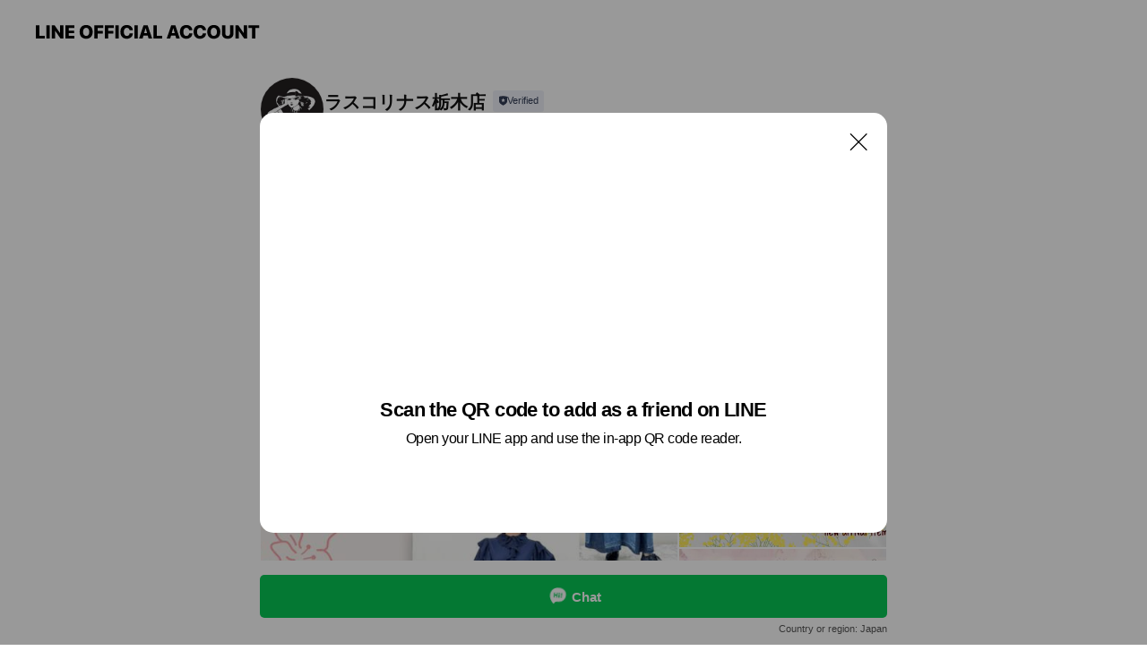

--- FILE ---
content_type: text/html; charset=utf-8
request_url: https://page.line.me/irw8882r?openQrModal=true
body_size: 25599
content:
<!DOCTYPE html><html lang="en"><script id="oa-script-list" type="application/json">https://page.line-scdn.net/_next/static/chunks/pages/_app-04a59534f1b6ba96.js,https://page.line-scdn.net/_next/static/chunks/pages/%5BsearchId%5D-64515e177c06d1a4.js</script><head><meta charSet="UTF-8"/><meta name="viewport" content="width=device-width,initial-scale=1,minimum-scale=1,maximum-scale=1,user-scalable=no,viewport-fit=cover"/><link rel="apple-touch-icon" sizes="180x180" href="https://page.line-scdn.net/favicons/apple-touch-icon.png"/><link rel="icon" type="image/png" sizes="32x32" href="https://page.line-scdn.net/favicons/favicon-32x32.png"/><link rel="icon" type="image/png" sizes="16x16" href="https://page.line-scdn.net/favicons/favicon-16x16.png&quot;"/><link rel="mask-icon" href="https://page.line-scdn.net/favicons/safari-pinned-tab.svg" color="#4ecd00"/><link rel="shortcut icon" href="https://page.line-scdn.net/favicons/favicon.ico"/><meta name="theme-color" content="#ffffff"/><meta property="og:image" content="https://page-share.line.me//%40irw8882r/global/og_image.png?ts=1768935356021"/><meta name="twitter:card" content="summary_large_image"/><link rel="stylesheet" href="https://unpkg.com/swiper@6.8.1/swiper-bundle.min.css"/><title>ラスコリナス栃木店 | LINE Official Account</title><meta property="og:title" content="ラスコリナス栃木店 | LINE Official Account"/><meta name="twitter:title" content="ラスコリナス栃木店 | LINE Official Account"/><link rel="canonical" href="https://page.line.me/irw8882r"/><meta property="line:service_name" content="Official Account"/><meta property="line:sub_title_2" content="〒328-0013 栃木県 栃木市 昭和町３－１ ヤオハンアイム店_１Ｆ"/><meta name="description" content="ラスコリナス栃木店&#x27;s LINE official account profile page. Add them as a friend for the latest news."/><link rel="preload" as="image" href="https://voom-obs.line-scdn.net/r/myhome/hex/cj0zMnVncDVyNWZkZGp2JnM9anA3JnQ9ZCZ1PTFjcmhxdmh2YzNqZzAmaT0w/w480" media="(max-width: 480px)"/><link rel="preload" as="image" href="https://voom-obs.line-scdn.net/r/myhome/hex/cj0zMnVncDVyNWZkZGp2JnM9anA3JnQ9ZCZ1PTFjcmhxdmh2YzNqZzAmaT0w/w750" media="(min-width: 480.1px)"/><meta name="next-head-count" content="20"/><link rel="preload" href="https://page.line-scdn.net/_next/static/css/6c56c7c442f9e637.css" as="style"/><link rel="stylesheet" href="https://page.line-scdn.net/_next/static/css/6c56c7c442f9e637.css" data-n-g=""/><link rel="preload" href="https://page.line-scdn.net/_next/static/css/32cf1b1e6f7e57c2.css" as="style"/><link rel="stylesheet" href="https://page.line-scdn.net/_next/static/css/32cf1b1e6f7e57c2.css" data-n-p=""/><noscript data-n-css=""></noscript><script defer="" nomodule="" src="https://page.line-scdn.net/_next/static/chunks/polyfills-c67a75d1b6f99dc8.js"></script><script src="https://page.line-scdn.net/_next/static/chunks/webpack-130e19885477412b.js" defer=""></script><script src="https://page.line-scdn.net/_next/static/chunks/framework-5d5971fdfab04833.js" defer=""></script><script src="https://page.line-scdn.net/_next/static/chunks/main-05d9c954f502a1b0.js" defer=""></script><script src="https://page.line-scdn.net/_next/static/chunks/e893f787-81841bf25f7a5b4d.js" defer=""></script><script src="https://page.line-scdn.net/_next/static/chunks/fd0ff8c8-d43e8626c80b2f59.js" defer=""></script><script src="https://page.line-scdn.net/_next/static/chunks/518-b33b01654ebc3704.js" defer=""></script><script src="https://page.line-scdn.net/_next/static/chunks/421-6db75eee1ddcc32a.js" defer=""></script><script src="https://page.line-scdn.net/_next/static/chunks/70-2befe84e3601a64e.js" defer=""></script><script src="https://page.line-scdn.net/_next/static/chunks/806-b648e1cb86c8d62b.js" defer=""></script><script src="https://page.line-scdn.net/_next/static/chunks/137-90ab3d3bd63e8e4a.js" defer=""></script><script src="https://page.line-scdn.net/_next/static/chunks/124-b469aeaada29d832.js" defer=""></script><script src="https://page.line-scdn.net/_next/static/chunks/423-d26e88c20d1ad3af.js" defer=""></script><script src="https://page.line-scdn.net/_next/static/chunks/913-0e0576b9d3accdb4.js" defer=""></script><script src="https://page.line-scdn.net/_next/static/chunks/741-3bb2a46e2bff1fe4.js" defer=""></script><script src="https://page.line-scdn.net/_next/static/wbE9r1btNEObkNSy-fn7d/_buildManifest.js" defer=""></script><script src="https://page.line-scdn.net/_next/static/wbE9r1btNEObkNSy-fn7d/_ssgManifest.js" defer=""></script></head><body class=""><div id="__next"><div class="wrap main" style="--profile-button-color:#06c755" data-background="false" data-theme="true" data-js-top="true"><header id="header" class="header header_web"><div class="header_wrap"><span class="header_logo"><svg xmlns="http://www.w3.org/2000/svg" fill="none" viewBox="0 0 250 17" class="header_logo_image" role="img" aria-label="LINE OFFICIAL ACCOUNT" title="LINE OFFICIAL ACCOUNT"><path fill="#000" d="M.118 16V1.204H3.88v11.771h6.121V16zm11.607 0V1.204h3.763V16zm6.009 0V1.204h3.189l5.916 8.541h.072V1.204h3.753V16h-3.158l-5.947-8.634h-.072V16zm15.176 0V1.204h10.14v3.025h-6.377V7.15h5.998v2.83h-5.998v2.994h6.378V16zm23.235.267c-4.491 0-7.3-2.943-7.3-7.66v-.02c0-4.707 2.83-7.65 7.3-7.65 4.502 0 7.311 2.943 7.311 7.65v.02c0 4.717-2.8 7.66-7.311 7.66m0-3.118c2.153 0 3.486-1.763 3.486-4.542v-.02c0-2.8-1.363-4.533-3.486-4.533-2.102 0-3.466 1.723-3.466 4.532v.02c0 2.81 1.354 4.543 3.466 4.543M65.291 16V1.204h10.07v3.025h-6.306v3.373h5.732v2.881h-5.732V16zm11.731 0V1.204h10.07v3.025h-6.307v3.373h5.732v2.881h-5.732V16zm11.73 0V1.204h3.764V16zm12.797.267c-4.44 0-7.198-2.84-7.198-7.67v-.01c0-4.83 2.779-7.65 7.198-7.65 3.866 0 6.542 2.481 6.676 5.793v.103h-3.62l-.021-.154c-.235-1.538-1.312-2.625-3.035-2.625-2.06 0-3.363 1.692-3.363 4.522v.01c0 2.861 1.313 4.563 3.374 4.563 1.63 0 2.789-1.015 3.045-2.666l.02-.112h3.62l-.01.112c-.133 3.312-2.84 5.784-6.686 5.784m8.47-.267V1.204h3.763V16zm5.189 0 4.983-14.796h4.604L129.778 16h-3.947l-.923-3.25h-4.83l-.923 3.25zm7.249-11.577-1.6 5.62h3.271l-1.599-5.62zM131.204 16V1.204h3.763v11.771h6.121V16zm14.868 0 4.983-14.796h4.604L160.643 16h-3.948l-.923-3.25h-4.83L150.02 16zm7.249-11.577-1.599 5.62h3.271l-1.6-5.62zm14.653 11.844c-4.44 0-7.198-2.84-7.198-7.67v-.01c0-4.83 2.779-7.65 7.198-7.65 3.866 0 6.542 2.481 6.675 5.793v.103h-3.619l-.021-.154c-.236-1.538-1.312-2.625-3.035-2.625-2.061 0-3.363 1.692-3.363 4.522v.01c0 2.861 1.312 4.563 3.373 4.563 1.631 0 2.789-1.015 3.046-2.666l.02-.112h3.62l-.01.112c-.134 3.312-2.841 5.784-6.686 5.784m15.258 0c-4.44 0-7.198-2.84-7.198-7.67v-.01c0-4.83 2.778-7.65 7.198-7.65 3.866 0 6.542 2.481 6.675 5.793v.103h-3.619l-.021-.154c-.236-1.538-1.312-2.625-3.035-2.625-2.061 0-3.363 1.692-3.363 4.522v.01c0 2.861 1.312 4.563 3.373 4.563 1.631 0 2.789-1.015 3.046-2.666l.02-.112h3.62l-.011.112c-.133 3.312-2.84 5.784-6.685 5.784m15.36 0c-4.491 0-7.3-2.943-7.3-7.66v-.02c0-4.707 2.83-7.65 7.3-7.65 4.502 0 7.311 2.943 7.311 7.65v.02c0 4.717-2.799 7.66-7.311 7.66m0-3.118c2.154 0 3.487-1.763 3.487-4.542v-.02c0-2.8-1.364-4.533-3.487-4.533-2.102 0-3.466 1.723-3.466 4.532v.02c0 2.81 1.354 4.543 3.466 4.543m15.514 3.118c-3.855 0-6.367-2.184-6.367-5.517V1.204h3.763v9.187c0 1.723.923 2.758 2.615 2.758 1.681 0 2.604-1.035 2.604-2.758V1.204h3.763v9.546c0 3.322-2.491 5.517-6.378 5.517M222.73 16V1.204h3.189l5.916 8.541h.072V1.204h3.753V16h-3.158l-5.947-8.634h-.072V16zm18.611 0V4.229h-4.081V1.204h11.915v3.025h-4.081V16z"></path></svg></span></div></header><div class="container"><div data-intersection-target="profileFace" class="_root_f63qr_2 _modeLiffApp_f63qr_155"><div class="_account_f63qr_11"><div class="_accountHead_f63qr_16"><div class="_accountHeadIcon_f63qr_22"><a class="_accountHeadIconLink_f63qr_31" href="/irw8882r/profile/img"><div class="_root_19dwp_1"><img class="_thumbnailImage_19dwp_8" src="https://profile.line-scdn.net/0m03a5467f7251968dda5620f2dbe22da6958bae9dbd95/preview" alt="Show profile photo" width="70" height="70"/></div></a></div><div class="_accountHeadContents_f63qr_34"><h1 class="_accountHeadTitle_f63qr_37"><span class="_accountHeadTitleText_f63qr_51">ラスコリナス栃木店</span><button type="button" class="_accountHeadBadge_f63qr_54" aria-label="Show account info"><span class="_root_4p75h_1 _typeCertified_4p75h_20"><span class="_icon_4p75h_17"><span role="img" aria-label="Verification status" class="la labs _iconImage_4p75h_17" style="width:11px;aspect-ratio:1;display:inline-grid;place-items:stretch"><svg xmlns="http://www.w3.org/2000/svg" data-laicon-version="10.2" viewBox="0 0 20 20" fill="currentColor"><g transform="translate(-2 -2)"><path d="M12 2.5c-3.7 0-6.7.7-7.8 1-.3.2-.5.5-.5.8v8.9c0 3.2 4.2 6.3 8 8.2.1 0 .2.1.3.1s.2 0 .3-.1c3.9-1.9 8-5 8-8.2V4.3c0-.3-.2-.6-.5-.7-1.1-.3-4.1-1.1-7.8-1.1zm0 4.2 1.2 2.7 2.7.3-1.9 2 .4 2.8-2.4-1.2-2.4 1.3.4-2.8-1.9-2 2.7-.3L12 6.7z"/></g></svg></span></span><span class="_label_4p75h_42">Verified</span></span></button></h1><div class="_accountHeadSubTexts_f63qr_58"><p class="_accountHeadSubText_f63qr_58">Friends<!-- --> <!-- -->59</p></div></div></div><div class="_accountInfo_f63qr_73"><p class="_accountInfoText_f63qr_85">婦人服タツミヤのお得な情報をお届けします</p><p><a class="_accountInfoWebsiteLink_f63qr_137" href="https://www.tatsumiya.jp/item.html"><span class="_accountInfoWebsiteUrl_f63qr_141">www.tatsumiya.jp/item.html</span></a></p></div><div class="_actionButtons_f63qr_152"><div><div class="_root_1nhde_1"><button type="button" class="_button_1nhde_9"><span class="_icon_1nhde_31"><span role="img" class="la lar" style="width:14px;aspect-ratio:1;display:inline-grid;place-items:stretch"><svg xmlns="http://www.w3.org/2000/svg" data-laicon-version="15.0" viewBox="0 0 20 20" fill="currentColor"><g transform="translate(-2 -2)"><path d="M11.8722 10.2255a.9.9 0 1 0 0 1.8.9.9 0 0 0 0-1.8Zm-3.5386 0a.9.9 0 1 0 0 1.8.9.9 0 0 0 0-1.8Zm7.0767 0a.9.9 0 1 0 0 1.8.9.9 0 0 0 0-1.8Z"/><path d="M6.5966 6.374c-1.256 1.2676-1.988 3.1338-1.988 5.5207 0 2.8387 1.6621 5.3506 2.8876 6.8107.6247-.8619 1.6496-1.7438 3.2265-1.7444h.0015l2.2892-.0098h.0028c3.4682 0 6.2909-2.8223 6.2909-6.2904 0-1.9386-.7072-3.4895-1.9291-4.5632C16.1475 5.0163 14.3376 4.37 12.0582 4.37c-2.3602 0-4.2063.7369-5.4616 2.004Zm-.9235-.915C7.2185 3.8991 9.4223 3.07 12.0582 3.07c2.5189 0 4.6585.7159 6.1779 2.051 1.5279 1.3427 2.371 3.2622 2.371 5.5398 0 4.1857-3.4041 7.5896-7.5894 7.5904h-.0015l-2.2892.0098h-.0028c-1.33 0-2.114.9634-2.5516 1.8265l-.4192.8269-.6345-.676c-1.2252-1.3055-3.8103-4.4963-3.8103-8.3437 0-2.6555.8198-4.8767 2.3645-6.4358Z"/></g></svg></span></span><span class="_label_1nhde_14">Chat</span></button></div><div class="_root_1nhde_1"><a role="button" href="https://line.me/R/home/public/main?id=irw8882r&amp;utm_source=businessprofile&amp;utm_medium=action_btn" class="_button_1nhde_9"><span class="_icon_1nhde_31"><span role="img" class="la lar" style="width:14px;aspect-ratio:1;display:inline-grid;place-items:stretch"><svg xmlns="http://www.w3.org/2000/svg" data-laicon-version="15.0" viewBox="0 0 20 20" fill="currentColor"><g transform="translate(-2 -2)"><path d="M6.0001 4.5104a.35.35 0 0 0-.35.35v14.2792a.35.35 0 0 0 .35.35h12a.35.35 0 0 0 .35-.35V4.8604a.35.35 0 0 0-.35-.35h-12Zm-1.65.35c0-.9112.7387-1.65 1.65-1.65h12c.9113 0 1.65.7388 1.65 1.65v14.2792c0 .9113-.7387 1.65-1.65 1.65h-12c-.9113 0-1.65-.7387-1.65-1.65V4.8604Z"/><path d="M15.0534 12.65H8.9468v-1.3h6.1066v1.3Zm0-3.3413H8.9468v-1.3h6.1066v1.3Zm0 6.6827H8.9468v-1.3h6.1066v1.3Z"/></g></svg></span></span><span class="_label_1nhde_14">Posts</span></a></div><div class="_root_1nhde_1"><button type="button" class="_button_1nhde_9"><span class="_icon_1nhde_31"><span role="img" class="la lar" style="width:14px;aspect-ratio:1;display:inline-grid;place-items:stretch"><svg xmlns="http://www.w3.org/2000/svg" data-laicon-version="15.0" viewBox="0 0 20 20" fill="currentColor"><g transform="translate(-2 -2)"><path d="m7.2948 4.362 2.555 2.888a.137.137 0 0 1-.005.188l-1.771 1.771a.723.723 0 0 0-.183.316.8889.8889 0 0 0-.031.215 1.42 1.42 0 0 0 .038.351c.052.23.16.51.333.836.348.654.995 1.551 2.143 2.699 1.148 1.148 2.045 1.795 2.7 2.144.325.173.605.28.835.332.113.025.233.042.351.038a.8881.8881 0 0 0 .215-.031.7244.7244 0 0 0 .316-.183l1.771-1.772a.1367.1367 0 0 1 .188-.005l2.889 2.556a.9241.9241 0 0 1 .04 1.346l-1.5 1.5c-.11.11-.4.28-.93.358-.516.076-1.21.058-2.06-.153-1.7-.422-4.002-1.608-6.67-4.276-2.667-2.667-3.853-4.97-4.275-6.668-.21-.851-.23-1.545-.153-2.06.079-.53.248-.821.358-.93l1.5-1.501a.9239.9239 0 0 1 1.346.04v.001Zm.973-.862a2.224 2.224 0 0 0-3.238-.099l-1.5 1.5c-.376.377-.623.97-.725 1.66-.104.707-.068 1.573.178 2.564.492 1.982 1.827 4.484 4.618 7.274 2.79 2.791 5.292 4.126 7.275 4.618.99.246 1.856.282 2.563.178.69-.102 1.283-.349 1.66-.725l1.5-1.5a2.2247 2.2247 0 0 0 .4408-2.5167 2.2252 2.2252 0 0 0-.5398-.7213l-2.889-2.557a1.4369 1.4369 0 0 0-1.968.06l-1.565 1.565a2.7941 2.7941 0 0 1-.393-.177c-.509-.27-1.305-.828-2.392-1.915-1.087-1.088-1.644-1.883-1.915-2.392a2.6894 2.6894 0 0 1-.177-.393l1.564-1.565c.537-.537.563-1.4.06-1.968L8.2678 3.5Z"/></g></svg></span></span><span class="_label_1nhde_14">Call</span></button></div></div></div></div></div><div class="content"><div class="ldsg-tab plugin_tab" data-flexible="flexible" style="--tab-indicator-position:0px;--tab-indicator-width:0px" id="tablist"><div class="tab-content"><div class="tab-content-inner"><div class="tab-list" role="tablist"><a aria-selected="true" role="tab" class="tab-list-item" tabindex="0"><span class="text">Mixed media feed</span></a><a aria-selected="false" role="tab" class="tab-list-item"><span class="text">アカウント紹介</span></a><a aria-selected="false" role="tab" class="tab-list-item"><span class="text">Basic info</span></a><a aria-selected="false" role="tab" class="tab-list-item"><span class="text">You might like</span></a></div><div class="tab-indicator"></div></div></div></div><section class="section media_seemore" id="plugin-media-225143772251715" data-js-plugin="media"><a data-testid="link-with-next" class="link" href="/irw8882r/media/225143772251715"><h2 class="title_section" data-testid="plugin-header"><span class="title">Mixed media feed</span><span class="text_more">See more</span></h2></a><div class="photo_plugin"><div class="photo_item"><a data-testid="link-with-next" href="/irw8882r/media/225143772251715/item/1171081726070311200"><picture class="picture"><source media="(min-width: 480px)" srcSet="https://voom-obs.line-scdn.net/r/myhome/hex/cj0zMnVncDVyNWZkZGp2JnM9anA3JnQ9ZCZ1PTFjcmhxdmh2YzNqZzAmaT0w/w750?0"/><img class="image" alt="" src="https://voom-obs.line-scdn.net/r/myhome/hex/cj0zMnVncDVyNWZkZGp2JnM9anA3JnQ9ZCZ1PTFjcmhxdmh2YzNqZzAmaT0w/w480?0"/></picture></a></div><div class="photo_item"><a data-testid="link-with-next" href="/irw8882r/media/225143772251715/item/1170960767625118500"><picture class="picture"><img class="image" alt=""/></picture></a></div><div class="photo_item"><a data-testid="link-with-next" href="/irw8882r/media/225143772251715/item/1170839801880068600"><picture class="picture"><img class="image" alt=""/></picture></a></div><div class="photo_item"><a data-testid="link-with-next" href="/irw8882r/media/225143772251715/item/1170718848339191600"><picture class="picture"><img class="image" alt=""/></picture></a></div><div class="photo_item"><a data-testid="link-with-next" href="/irw8882r/media/225143772251715/item/1170597886494327800"><picture class="picture"><img class="image" alt=""/></picture></a></div><div class="photo_item"><a data-testid="link-with-next" href="/irw8882r/media/225143772251715/item/1170407802222445800"><picture class="picture"><img class="image" alt=""/></picture></a></div><div class="photo_item"><a data-testid="link-with-next" href="/irw8882r/media/225143772251715/item/1170355968503213300"><picture class="picture"><img class="image" alt=""/></picture></a></div><div class="photo_item"><a data-testid="link-with-next" href="/irw8882r/media/225143772251715/item/1170235006957622000"><picture class="picture"><img class="image" alt=""/></picture></a></div><div class="photo_item"><a data-testid="link-with-next" href="/irw8882r/media/225143772251715/item/1170114054510866400"><picture class="picture"><img class="image" alt=""/></picture></a></div></div></section><section class="section section_text" id="plugin-signboard-77910150110926" data-js-plugin="signboard"><h2 class="title_section" data-testid="plugin-header"><span class="title">アカウント紹介</span></h2><div class="text_plugin"><div class="text_plugin_desc"><div class="text_area"><p class="text">婦人服タツミヤの公式LINE＠です。貴女のおしゃれを演出するアイテムを豊富に取り揃えています。新作情報、おすすめ情報も随時配信していきます！</p></div></div></div></section><section class="section section_coupon" id="plugin-coupon-82370236734785" data-js-plugin="coupon"></section><section class="section section_shopcard" id="plugin-reward-card-82370236734786" data-js-plugin="rewardCard"></section><section class="section section_info" id="plugin-information-2180873" data-js-plugin="information"><h2 class="title_section" data-testid="plugin-header"><span class="title">Basic info</span></h2><div class="basic_info_item info_intro"><i class="icon"><svg width="19" height="19" viewBox="0 0 19 19" fill="none" xmlns="http://www.w3.org/2000/svg"><path fill-rule="evenodd" clip-rule="evenodd" d="M14.25 2.542h-9.5c-.721 0-1.306.584-1.306 1.306v11.304c0 .722.585 1.306 1.306 1.306h9.5c.722 0 1.306-.584 1.306-1.306V3.848c0-.722-.584-1.306-1.306-1.306zM4.75 3.57h9.5c.153 0 .277.124.277.277v11.304a.277.277 0 01-.277.277h-9.5a.277.277 0 01-.277-.277V3.848c0-.153.124-.277.277-.277zm7.167 6.444v-1.03H7.083v1.03h4.834zm0-3.675v1.03H7.083V6.34h4.834zm0 6.32v-1.03H7.083v1.03h4.834z" fill="#000"></path></svg></i>婦人服タツミヤのお得な情報をお届けします</div><div class="basic_info_item info_budget is_selectable"><i class="icon"><svg width="19" height="19" viewBox="0 0 19 19" fill="none" xmlns="http://www.w3.org/2000/svg"><path fill-rule="evenodd" clip-rule="evenodd" d="M4.04 3.048h11.333c.74 0 1.34.6 1.34 1.34v10.224c0 .74-.6 1.34-1.34 1.34H4.04A1.753 1.753 0 012.286 14.2V4.8m1.03 1.71v7.69c0 .4.324.724.723.724h11.334c.172 0 .312-.14.312-.311V6.978a.311.311 0 00-.249-.305l-.063-.006H4.04c-.258 0-.503-.056-.724-.156zm12.369-.837V4.388a.311.311 0 00-.312-.311H4.04c-.4 0-.724.324-.724.724v.115c.001.37.28.675.64.717l.084.005h11.334c.107 0 .212.013.312.036zM4.039 3.048c-.968 0-1.753.785-1.753 1.753L4.04 3.048zm9.622 6.91a.826.826 0 100 1.651.826.826 0 000-1.652z" fill="#000"></path></svg></i><ul class="lst_budget"><li><span class="con_s">~ ￥1,000</span></li></ul></div><div class="basic_info_item info_tel is_selectable"><i class="icon"><svg width="19" height="19" viewBox="0 0 19 19" fill="none" xmlns="http://www.w3.org/2000/svg"><path fill-rule="evenodd" clip-rule="evenodd" d="M2.816 3.858L4.004 2.67a1.76 1.76 0 012.564.079l2.024 2.286a1.14 1.14 0 01-.048 1.559L7.306 7.832l.014.04c.02.052.045.11.075.173l.051.1c.266.499.762 1.137 1.517 1.892.754.755 1.393 1.25 1.893 1.516.103.055.194.097.271.126l.04.014 1.239-1.238a1.138 1.138 0 011.465-.121l.093.074 2.287 2.024a1.76 1.76 0 01.078 2.563l-1.188 1.188c-1.477 1.478-5.367.513-9.102-3.222-3.735-3.735-4.7-7.625-3.223-9.103zm5.005 1.86L5.797 3.43a.731.731 0 00-1.065-.033L3.544 4.586c-.31.31-.445 1.226-.162 2.367.393 1.582 1.49 3.386 3.385 5.28 1.894 1.894 3.697 2.992 5.28 3.384 1.14.284 2.057.148 2.367-.162l1.187-1.187a.731.731 0 00-.032-1.065l-2.287-2.024a.109.109 0 00-.148.004l-1.403 1.402c-.517.518-1.887-.21-3.496-1.82l-.158-.16c-1.499-1.54-2.164-2.837-1.663-3.337l1.402-1.402a.108.108 0 00.005-.149z" fill="#000"></path></svg></i><a class="link" href="#"><span>0282-24-1128</span></a></div><div class="basic_info_item info_url is_selectable"><i class="icon"><svg width="19" height="19" viewBox="0 0 19 19" fill="none" xmlns="http://www.w3.org/2000/svg"><path fill-rule="evenodd" clip-rule="evenodd" d="M9.5 2.18a7.32 7.32 0 100 14.64 7.32 7.32 0 000-14.64zM3.452 7.766A6.294 6.294 0 003.21 9.5c0 .602.084 1.184.242 1.736H6.32A17.222 17.222 0 016.234 9.5c0-.597.03-1.178.086-1.735H3.452zm.396-1.029H6.46c.224-1.303.607-2.422 1.11-3.225a6.309 6.309 0 00-3.722 3.225zm3.51 1.03a15.745 15.745 0 000 3.47h4.284a15.749 15.749 0 000-3.47H7.358zm4.131-1.03H7.511C7.903 4.64 8.707 3.21 9.5 3.21c.793 0 1.597 1.43 1.99 3.526zm1.19 1.03a17.21 17.21 0 010 3.47h2.869A6.292 6.292 0 0015.79 9.5c0-.602-.084-1.184-.242-1.735H12.68zm2.473-1.03H12.54c-.224-1.303-.607-2.422-1.11-3.225a6.308 6.308 0 013.722 3.225zM7.57 15.489a6.309 6.309 0 01-3.722-3.224H6.46c.224 1.303.607 2.421 1.11 3.224zm1.929.301c-.793 0-1.596-1.43-1.99-3.525h3.98c-.394 2.095-1.197 3.525-1.99 3.525zm1.93-.301c.503-.803.886-1.921 1.11-3.224h2.612a6.309 6.309 0 01-3.723 3.224z" fill="#000"></path></svg></i><a class="account_info_website_link" href="https://www.tatsumiya.jp/item.html"><span class="account_info_website_url">www.tatsumiya.jp/item.html</span></a></div><div class="basic_info_item info_pay"><i class="icon"><svg width="19" height="19" viewBox="0 0 19 19" fill="none" xmlns="http://www.w3.org/2000/svg"><path fill-rule="evenodd" clip-rule="evenodd" d="M2.85 3.457h13.3a.91.91 0 01.91.91v10.266a.91.91 0 01-.91.91H2.85a.91.91 0 01-.91-.91V4.367a.91.91 0 01.91-.91zm13.18 3.012V4.486H2.968v1.983H16.03zm0 1.03H2.968v7.015H16.03V7.498zm-1.705 4.52v1.03h-2.368v-1.03h2.368z" fill="#000"></path></svg></i><span class="title">Supported cards</span><ul class="lst_card"><li class="card_visa"><span class="blind">Visa</span></li><li class="card_master"><span class="blind">Mastercard</span></li><li class="card_jcb"><span class="blind">JCB</span></li><li class="card_diners"><span class="blind">Diners</span></li><li class="card_amex"><span class="blind">American Express</span></li></ul></div><div class="basic_info_item info_facility"><i class="icon"><svg width="19" height="19" viewBox="0 0 19 19" fill="none" xmlns="http://www.w3.org/2000/svg"><path fill-rule="evenodd" clip-rule="evenodd" d="M9.5 2.178a7.322 7.322 0 100 14.644 7.322 7.322 0 000-14.644zm0 1.03a6.293 6.293 0 110 12.585 6.293 6.293 0 010-12.586zm.515 2.791v4.413h-1.03V5.999h1.03zm-.51 5.651a.66.66 0 100 1.321.66.66 0 000-1.321z" fill="#000"></path></svg></i>Smoking OK</div><div class="basic_info_item place_map" data-js-access="true"><div class="map_area"><a target="_blank" rel="noopener" href="https://www.google.com/maps/search/?api=1&amp;query=36.390624%2C139.7356"><img src="https://maps.googleapis.com/maps/api/staticmap?key=AIzaSyCmbTfxB3uMZpzVX9NYKqByC1RRi2jIjf0&amp;channel=Line_Account&amp;scale=2&amp;size=400x200&amp;center=36.390724000000006%2C139.7356&amp;markers=scale%3A2%7Cicon%3Ahttps%3A%2F%2Fpage.line-scdn.net%2F_%2Fimages%2FmapPin.v1.png%7C36.390624%2C139.7356&amp;language=en&amp;region=&amp;signature=6y7MyZi088520xwsByJZPF1mDRg%3D" alt=""/></a></div><div class="map_text"><i class="icon"><svg width="19" height="19" viewBox="0 0 19 19" fill="none" xmlns="http://www.w3.org/2000/svg"><path fill-rule="evenodd" clip-rule="evenodd" d="M9.731 1.864l-.23-.004a6.308 6.308 0 00-4.853 2.266c-2.155 2.565-1.9 6.433.515 8.857a210.37 210.37 0 013.774 3.911.772.772 0 001.13 0l.942-.996a182.663 182.663 0 012.829-2.916c2.413-2.422 2.67-6.29.515-8.855a6.308 6.308 0 00-4.622-2.263zm-.23 1.026a5.28 5.28 0 014.064 1.9c1.805 2.147 1.588 5.413-.456 7.466l-.452.456a209.82 209.82 0 00-2.87 2.98l-.285.3-1.247-1.31a176.87 176.87 0 00-2.363-2.425c-2.045-2.053-2.261-5.32-.456-7.468a5.28 5.28 0 014.064-1.9zm0 3.289a2.004 2.004 0 100 4.008 2.004 2.004 0 000-4.008zm0 1.029a.975.975 0 110 1.95.975.975 0 010-1.95z" fill="#000"></path></svg></i><div class="map_title_area"><strong class="map_title">〒328-0013 栃木県 栃木市 昭和町３－１ ヤオハンアイム店_１Ｆ</strong><button type="button" class="button_copy" aria-label="Copy"><i class="icon_copy"><svg width="16" height="16" xmlns="http://www.w3.org/2000/svg" data-laicon-version="15" viewBox="0 0 24 24"><path d="M3.2 3.05a.65.65 0 01.65-.65h12.99a.65.65 0 01.65.65V6.5h-1.3V3.7H4.5v13.28H7v1.3H3.85a.65.65 0 01-.65-.65V3.05z"></path><path d="M6.52 6.36a.65.65 0 01.65-.65h12.98a.65.65 0 01.65.65V17.5l-4.1 4.1H7.17a.65.65 0 01-.65-.65V6.36zm1.3.65V20.3h8.34l3.34-3.34V7.01H7.82z"></path><path d="M14.13 10.19H9.6v-1.3h4.53v1.3zm0 2.2H9.6v-1.3h4.53v1.3zm1.27 3.81h5.4v1.3h-4.1v4.1h-1.3v-5.4z"></path></svg></i></button></div></div></div></section><section class="section section_recommend" id="plugin-recommendation-RecommendationPlugin" data-js-plugin="recommendation"><a target="_self" rel="noopener" href="https://liff.line.me/1654867680-wGKa63aV/?utm_source=oaprofile&amp;utm_medium=recommend" class="link"><h2 class="title_section" data-testid="plugin-header"><span class="title">You might like</span><span class="text_more">See more</span></h2></a><section class="RecommendationPlugin_subSection__nWfpQ"><h3 class="RecommendationPlugin_subTitle__EGDML">Accounts others are viewing</h3><div class="swiper-container"><div class="swiper-wrapper"><div class="swiper-slide"><div class="recommend_list"><div class="recommend_item" id="recommend-item-1"><a target="_self" rel="noopener" href="https://page.line.me/249opoaq?openerPlatform=liff&amp;openerKey=profileRecommend" class="link"><div class="thumb"><img src="https://profile.line-scdn.net/0hgYBSaCcXOHZ_KicPGnxHIUNvNhsIBD4-Bxx_R1giZ0dUHnopFEUkEQ0jMkVQEysgFE1yQFl9MhNa/preview" class="image" alt=""/></div><div class="info"><strong class="info_name"><i class="icon_certified"></i>マルエツ BLiX茅ヶ崎店</strong><div class="info_detail"><span class="friend">556 friends</span></div></div></a></div><div class="recommend_item" id="recommend-item-2"><a target="_self" rel="noopener" href="https://page.line.me/212nrgop?openerPlatform=liff&amp;openerKey=profileRecommend" class="link"><div class="thumb"><img src="https://profile.line-scdn.net/0hOAp30JAWEG5NSg4lS4pvOXEPHgM6ZBYmNSVaD2lNR1pgLQcxcn4KCm8YR18weFAxcHkIC2FDSF00/preview" class="image" alt=""/></div><div class="info"><strong class="info_name"><i class="icon_certified"></i>セブンイレブンみどり笠懸西鹿田店</strong><div class="info_detail"><span class="friend">173 friends</span></div></div></a></div><div class="recommend_item" id="recommend-item-3"><a target="_self" rel="noopener" href="https://page.line.me/865leycp?openerPlatform=liff&amp;openerKey=profileRecommend" class="link"><div class="thumb"><img src="https://profile.line-scdn.net/0hRj6zZP2ODUULAxm70ydyEjdGAyh8LQsNc2ZLJSkLBnF1NBoaP2ISISwLWnJ0NUoUPjBDJC9XBCFx/preview" class="image" alt=""/></div><div class="info"><strong class="info_name"><i class="icon_certified"></i>BAWBAW 富士店</strong><div class="info_detail"><span class="friend">145 friends</span></div></div></a></div></div></div><div class="swiper-slide"><div class="recommend_list"><div class="recommend_item" id="recommend-item-4"><a target="_self" rel="noopener" href="https://page.line.me/598pfneg?openerPlatform=liff&amp;openerKey=profileRecommend" class="link"><div class="thumb"><img src="https://profile.line-scdn.net/0hrIXCuV76LWZlOj7dQy5SMVl_IwsSFCsuHVwyU0czdFJMDD80Cg9qBkJvcwNIDmtiXQ83A0Y4dgUa/preview" class="image" alt=""/></div><div class="info"><strong class="info_name"><i class="icon_certified"></i>イオン 春日部店</strong><div class="info_detail"><span class="friend">3,041 friends</span></div></div></a></div><div class="recommend_item" id="recommend-item-5"><a target="_self" rel="noopener" href="https://page.line.me/854hkdnc?openerPlatform=liff&amp;openerKey=profileRecommend" class="link"><div class="thumb"><img src="https://profile.line-scdn.net/0hyPbV6iRHJn9fLzaXdM5ZKGNqKBIoASA3J0prS3sne08iHDMpYE09Gykqe091FjIsaxpuHXIvfkd1/preview" class="image" alt=""/></div><div class="info"><strong class="info_name"><i class="icon_certified"></i>ビッグボーイ厚木及川</strong><div class="info_detail"><span class="friend">810 friends</span></div></div></a></div><div class="recommend_item" id="recommend-item-6"><a target="_self" rel="noopener" href="https://page.line.me/mlm6987t?openerPlatform=liff&amp;openerKey=profileRecommend" class="link"><div class="thumb"><img src="https://profile.line-scdn.net/0hzW9fhDN9JXgEHwluBllaLzhaKxVzMSMwfCxjSnIaLhghLGMrP3E6FyIYLE96fWsrOHA-SiMbKUt-/preview" class="image" alt=""/></div><div class="info"><strong class="info_name"><i class="icon_certified"></i>カインズ 秩父店</strong><div class="info_detail"><span class="friend">600 friends</span></div><div class="common_label"><strong class="label"><i class="icon"><svg width="12" height="12" viewBox="0 0 12 12" fill="none" xmlns="http://www.w3.org/2000/svg"><path fill-rule="evenodd" clip-rule="evenodd" d="M1.675 2.925v6.033h.926l.923-.923.923.923h5.878V2.925H4.447l-.923.923-.923-.923h-.926zm-.85-.154c0-.384.312-.696.696-.696h1.432l.571.571.572-.571h6.383c.385 0 .696.312.696.696v6.341a.696.696 0 01-.696.696H4.096l-.572-.571-.571.571H1.52a.696.696 0 01-.696-.696V2.771z" fill="#777"></path><path fill-rule="evenodd" clip-rule="evenodd" d="M3.025 4.909v-.65h1v.65h-1zm0 1.357v-.65h1v.65h-1zm0 1.358v-.65h1v.65h-1z" fill="#777"></path></svg></i><span class="text">Coupons</span></strong></div></div></a></div></div></div><div class="swiper-slide"><div class="recommend_list"><div class="recommend_item" id="recommend-item-7"><a target="_self" rel="noopener" href="https://page.line.me/csi2852m?openerPlatform=liff&amp;openerKey=profileRecommend" class="link"><div class="thumb"><img src="https://profile.line-scdn.net/0h6HMV2oGcaWdwL0TuABsWMExqZwoHAW8vCBogUlV6ZAVbTCthTxwiUQF4YwAPTSgyRBlzCAInMAdc/preview" class="image" alt=""/></div><div class="info"><strong class="info_name"><i class="icon_certified"></i>とりせん　茂呂店</strong><div class="info_detail"><span class="friend">831 friends</span></div><div class="common_label"><strong class="label"><i class="icon"><svg width="12" height="12" viewBox="0 0 12 12" fill="none" xmlns="http://www.w3.org/2000/svg"><path fill-rule="evenodd" clip-rule="evenodd" d="M1.675 2.925v6.033h.926l.923-.923.923.923h5.878V2.925H4.447l-.923.923-.923-.923h-.926zm-.85-.154c0-.384.312-.696.696-.696h1.432l.571.571.572-.571h6.383c.385 0 .696.312.696.696v6.341a.696.696 0 01-.696.696H4.096l-.572-.571-.571.571H1.52a.696.696 0 01-.696-.696V2.771z" fill="#777"></path><path fill-rule="evenodd" clip-rule="evenodd" d="M3.025 4.909v-.65h1v.65h-1zm0 1.357v-.65h1v.65h-1zm0 1.358v-.65h1v.65h-1z" fill="#777"></path></svg></i><span class="text">Coupons</span></strong><strong class="label"><i class="icon"><svg width="13" height="12" viewBox="0 0 13 12" fill="none" xmlns="http://www.w3.org/2000/svg"><path fill-rule="evenodd" clip-rule="evenodd" d="M11.1 2.14H2.7a.576.576 0 00-.575.576v6.568c0 .317.258.575.575.575h8.4a.576.576 0 00.575-.575V2.716a.576.576 0 00-.575-.575zm-.076 2.407V9.21h-8.25V4.547h8.25zm0-.65V2.791h-8.25v1.106h8.25z" fill="#777"></path><path d="M11.024 9.209v.1h.1v-.1h-.1zm0-4.662h.1v-.1h-.1v.1zM2.774 9.21h-.1v.1h.1v-.1zm0-4.662v-.1h-.1v.1h.1zm8.25-.65v.1h.1v-.1h-.1zm0-1.106h.1v-.1h-.1v.1zm-8.25 0v-.1h-.1v.1h.1zm0 1.106h-.1v.1h.1v-.1zM2.7 2.241h8.4v-.2H2.7v.2zm-.475.475c0-.262.213-.475.475-.475v-.2a.676.676 0 00-.675.675h.2zm0 6.568V2.716h-.2v6.568h.2zm.475.475a.476.476 0 01-.475-.475h-.2c0 .372.303.675.675.675v-.2zm8.4 0H2.7v.2h8.4v-.2zm.475-.475a.476.476 0 01-.475.475v.2a.676.676 0 00.675-.675h-.2zm0-6.568v6.568h.2V2.716h-.2zM11.1 2.24c.262 0 .475.213.475.475h.2a.676.676 0 00-.675-.675v.2zm.024 6.968V4.547h-.2V9.21h.2zm-8.35.1h8.25v-.2h-8.25v.2zm-.1-4.762V9.21h.2V4.547h-.2zm8.35-.1h-8.25v.2h8.25v-.2zm.1-.55V2.791h-.2v1.106h.2zm-.1-1.206h-8.25v.2h8.25v-.2zm-8.35.1v1.106h.2V2.791h-.2zm.1 1.206h8.25v-.2h-8.25v.2zm6.467 2.227l-.296.853-.904.019.72.545-.261.865.741-.516.742.516-.262-.865.72-.545-.903-.019-.297-.853z" fill="#777"></path></svg></i><span class="text">Reward card</span></strong></div></div></a></div><div class="recommend_item" id="recommend-item-8"><a target="_self" rel="noopener" href="https://page.line.me/120uuhgc?openerPlatform=liff&amp;openerKey=profileRecommend" class="link"><div class="thumb"><img src="https://profile.line-scdn.net/0hOSTuK9bSEHxpDA7KqMVvK1VJHhEeIhY0EWoNSE4FSk9Cb19_VDhfHE8JR0hGaVB4AmgKEkwNHhsQ/preview" class="image" alt=""/></div><div class="info"><strong class="info_name"><i class="icon_certified"></i>ガトーリリピュット平塚店</strong><div class="info_detail"><span class="friend">448 friends</span></div></div></a></div><div class="recommend_item" id="recommend-item-9"><a target="_self" rel="noopener" href="https://page.line.me/867iozhc?openerPlatform=liff&amp;openerKey=profileRecommend" class="link"><div class="thumb"><img src="https://profile.line-scdn.net/0hNZXLuM_wEXVlNQH4cZ1uIllwHxgSGxc9HQZaGhA2HE1LB1UjXAEKE0E3ThAaBlQkX1pdF0diH0Qf/preview" class="image" alt=""/></div><div class="info"><strong class="info_name"><i class="icon_certified"></i>お弁当どんどん豊田本郷店</strong><div class="info_detail"><span class="friend">507 friends</span></div></div></a></div></div></div><div class="swiper-slide"><div class="recommend_list"><div class="recommend_item" id="recommend-item-10"><a target="_self" rel="noopener" href="https://page.line.me/308ooble?openerPlatform=liff&amp;openerKey=profileRecommend" class="link"><div class="thumb"><img src="https://profile.line-scdn.net/0hrNVYJvDSLWFrIDzI41pSNldlIwwcDispE08xA0cmIwFFFGkzVxE1B0opIVdFRW8wBU9gUk8ke1YS/preview" class="image" alt=""/></div><div class="info"><strong class="info_name"><i class="icon_certified"></i>かっぱ寿司　館林店</strong><div class="info_detail"><span class="friend">719 friends</span></div><div class="common_label"><strong class="label"><i class="icon"><svg width="12" height="12" viewBox="0 0 12 12" fill="none" xmlns="http://www.w3.org/2000/svg"><path fill-rule="evenodd" clip-rule="evenodd" d="M2.425 3.014v6.604h7.15V3.014h-7.15zm-.85-.147c0-.388.315-.703.703-.703h7.444c.388 0 .703.315.703.703v6.898a.703.703 0 01-.703.703H2.278a.703.703 0 01-.703-.703V2.867z" fill="#777"></path><path d="M7.552 5.7l.585.636-2.47 2.262L4.052 7.04l.593-.604 1.027.99L7.552 5.7z" fill="#777"></path><path fill-rule="evenodd" clip-rule="evenodd" d="M2 3.883h8v.85H2v-.85zM4.2 1.5v1.089h-.85V1.5h.85zm4.451 0v1.089h-.85V1.5h.85z" fill="#777"></path></svg></i><span class="text">Book</span></strong></div></div></a></div><div class="recommend_item" id="recommend-item-11"><a target="_self" rel="noopener" href="https://page.line.me/022pbxao?openerPlatform=liff&amp;openerKey=profileRecommend" class="link"><div class="thumb"><img src="https://profile.line-scdn.net/0haKVO8jfTPmRrNivsfA1BM1dzMAkcGDgsE1l4Uk4waQEWByk3UlkmABpiZgMRVn01X1FzAx00YVMT/preview" class="image" alt=""/></div><div class="info"><strong class="info_name"><i class="icon_certified"></i>ビッグボーイ茂原</strong><div class="info_detail"><span class="friend">682 friends</span></div></div></a></div><div class="recommend_item" id="recommend-item-12"><a target="_self" rel="noopener" href="https://page.line.me/725ovojm?openerPlatform=liff&amp;openerKey=profileRecommend" class="link"><div class="thumb"><img src="https://profile.line-scdn.net/0hqVrXwi8OLnlPIT70WN9RLnNkIBQ4DygxN0FoTWoiJE1rQTl_dBBpG29xcBpiGG4tIU5nGjkkIkxl/preview" class="image" alt=""/></div><div class="info"><strong class="info_name"><i class="icon_certified"></i>お弁当どんどん木の宮店</strong><div class="info_detail"><span class="friend">327 friends</span></div></div></a></div></div></div><div class="swiper-slide"><div class="recommend_list"><div class="recommend_item" id="recommend-item-13"><a target="_self" rel="noopener" href="https://page.line.me/724wptqc?openerPlatform=liff&amp;openerKey=profileRecommend" class="link"><div class="thumb"><img src="https://profile.line-scdn.net/0hpiKFPanHL0Z2Pz7v_kVQEUp6ISsBESkODlBlKFZrciEPDWsSS1xlIlBreXBaBmEXHQxjJlM6dXdc/preview" class="image" alt=""/></div><div class="info"><strong class="info_name"><i class="icon_certified"></i>かっぱ寿司　伊勢崎店</strong><div class="info_detail"><span class="friend">1,214 friends</span></div><div class="common_label"><strong class="label"><i class="icon"><svg width="12" height="12" viewBox="0 0 12 12" fill="none" xmlns="http://www.w3.org/2000/svg"><path fill-rule="evenodd" clip-rule="evenodd" d="M2.425 3.014v6.604h7.15V3.014h-7.15zm-.85-.147c0-.388.315-.703.703-.703h7.444c.388 0 .703.315.703.703v6.898a.703.703 0 01-.703.703H2.278a.703.703 0 01-.703-.703V2.867z" fill="#777"></path><path d="M7.552 5.7l.585.636-2.47 2.262L4.052 7.04l.593-.604 1.027.99L7.552 5.7z" fill="#777"></path><path fill-rule="evenodd" clip-rule="evenodd" d="M2 3.883h8v.85H2v-.85zM4.2 1.5v1.089h-.85V1.5h.85zm4.451 0v1.089h-.85V1.5h.85z" fill="#777"></path></svg></i><span class="text">Book</span></strong></div></div></a></div><div class="recommend_item" id="recommend-item-14"><a target="_self" rel="noopener" href="https://page.line.me/xat.0000140281.vv0?openerPlatform=liff&amp;openerKey=profileRecommend" class="link"><div class="thumb"><img src="https://profile.line-scdn.net/0hOQXVJQKOEH5lLwUPhAVvKVlqHhMSARY2HUxXHEN4R0saHlIgX0xeHEErTBtIFwIsUE4KH0l_R0tA/preview" class="image" alt=""/></div><div class="info"><strong class="info_name"><i class="icon_certified"></i>ビバホーム藪塚店</strong><div class="info_detail"><span class="friend">729 friends</span></div><div class="common_label"><strong class="label"><i class="icon"><svg width="12" height="12" viewBox="0 0 12 12" fill="none" xmlns="http://www.w3.org/2000/svg"><path fill-rule="evenodd" clip-rule="evenodd" d="M1.675 2.925v6.033h.926l.923-.923.923.923h5.878V2.925H4.447l-.923.923-.923-.923h-.926zm-.85-.154c0-.384.312-.696.696-.696h1.432l.571.571.572-.571h6.383c.385 0 .696.312.696.696v6.341a.696.696 0 01-.696.696H4.096l-.572-.571-.571.571H1.52a.696.696 0 01-.696-.696V2.771z" fill="#777"></path><path fill-rule="evenodd" clip-rule="evenodd" d="M3.025 4.909v-.65h1v.65h-1zm0 1.357v-.65h1v.65h-1zm0 1.358v-.65h1v.65h-1z" fill="#777"></path></svg></i><span class="text">Coupons</span></strong><strong class="label"><i class="icon"><svg width="13" height="12" viewBox="0 0 13 12" fill="none" xmlns="http://www.w3.org/2000/svg"><path fill-rule="evenodd" clip-rule="evenodd" d="M11.1 2.14H2.7a.576.576 0 00-.575.576v6.568c0 .317.258.575.575.575h8.4a.576.576 0 00.575-.575V2.716a.576.576 0 00-.575-.575zm-.076 2.407V9.21h-8.25V4.547h8.25zm0-.65V2.791h-8.25v1.106h8.25z" fill="#777"></path><path d="M11.024 9.209v.1h.1v-.1h-.1zm0-4.662h.1v-.1h-.1v.1zM2.774 9.21h-.1v.1h.1v-.1zm0-4.662v-.1h-.1v.1h.1zm8.25-.65v.1h.1v-.1h-.1zm0-1.106h.1v-.1h-.1v.1zm-8.25 0v-.1h-.1v.1h.1zm0 1.106h-.1v.1h.1v-.1zM2.7 2.241h8.4v-.2H2.7v.2zm-.475.475c0-.262.213-.475.475-.475v-.2a.676.676 0 00-.675.675h.2zm0 6.568V2.716h-.2v6.568h.2zm.475.475a.476.476 0 01-.475-.475h-.2c0 .372.303.675.675.675v-.2zm8.4 0H2.7v.2h8.4v-.2zm.475-.475a.476.476 0 01-.475.475v.2a.676.676 0 00.675-.675h-.2zm0-6.568v6.568h.2V2.716h-.2zM11.1 2.24c.262 0 .475.213.475.475h.2a.676.676 0 00-.675-.675v.2zm.024 6.968V4.547h-.2V9.21h.2zm-8.35.1h8.25v-.2h-8.25v.2zm-.1-4.762V9.21h.2V4.547h-.2zm8.35-.1h-8.25v.2h8.25v-.2zm.1-.55V2.791h-.2v1.106h.2zm-.1-1.206h-8.25v.2h8.25v-.2zm-8.35.1v1.106h.2V2.791h-.2zm.1 1.206h8.25v-.2h-8.25v.2zm6.467 2.227l-.296.853-.904.019.72.545-.261.865.741-.516.742.516-.262-.865.72-.545-.903-.019-.297-.853z" fill="#777"></path></svg></i><span class="text">Reward card</span></strong></div></div></a></div><div class="recommend_item" id="recommend-item-15"><a target="_self" rel="noopener" href="https://page.line.me/cmm8691h?openerPlatform=liff&amp;openerKey=profileRecommend" class="link"><div class="thumb"><img src="https://profile.line-scdn.net/0hBxL65qI0HVdxTwzPHSBiAE0KEzoGYRsfCShVNVYaQTQILVNWTSAHNQEdF2MMLwoHRC9XMAcYFjda/preview" class="image" alt=""/></div><div class="info"><strong class="info_name"><i class="icon_certified"></i>菖蒲庵</strong><div class="info_detail"><span class="friend">238 friends</span></div></div></a></div></div></div><div class="swiper-slide"><div class="recommend_list"><div class="recommend_item" id="recommend-item-16"><a target="_self" rel="noopener" href="https://page.line.me/662rprqn?openerPlatform=liff&amp;openerKey=profileRecommend" class="link"><div class="thumb"><img src="https://profile.line-scdn.net/0hm1lzbYlrMh5RAyG0yh9NSW1GPHMmLTRWKTF0cXNWaSd_NyYfPjYtLXBRay4oNnwfaWcocCZWby8u/preview" class="image" alt=""/></div><div class="info"><strong class="info_name"><i class="icon_certified"></i>かかと角質ケア opal</strong><div class="info_detail"><span class="friend">134 friends</span></div></div></a></div><div class="recommend_item" id="recommend-item-17"><a target="_self" rel="noopener" href="https://page.line.me/154zzhna?openerPlatform=liff&amp;openerKey=profileRecommend" class="link"><div class="thumb"><img src="https://profile.line-scdn.net/0hmSVNFkH9MnxrNxt5y3ZNK1dyPBEcGTQ0EwR-HBs_aR9CAnB-UFR5G0s2bRwTASZ5UwEqSk9ga0RA/preview" class="image" alt=""/></div><div class="info"><strong class="info_name"><i class="icon_certified"></i>マルエツ 中津店</strong><div class="info_detail"><span class="friend">660 friends</span></div></div></a></div><div class="recommend_item" id="recommend-item-18"><a target="_self" rel="noopener" href="https://page.line.me/672cmmdz?openerPlatform=liff&amp;openerKey=profileRecommend" class="link"><div class="thumb"><img src="https://profile.line-scdn.net/0hb0ErNNPKPR94Cy0LruVCSEROM3IPJTtXADklfl5YZXsCbihJQWp0f1kNN31RPClLTT5xcQkCZytX/preview" class="image" alt=""/></div><div class="info"><strong class="info_name"><i class="icon_certified"></i>ジョリーパスタ久里浜店</strong><div class="info_detail"><span class="friend">427 friends</span></div></div></a></div></div></div><div class="swiper-slide"><div class="recommend_list"><div class="recommend_item" id="recommend-item-19"><a target="_self" rel="noopener" href="https://page.line.me/659ghcbp?openerPlatform=liff&amp;openerKey=profileRecommend" class="link"><div class="thumb"><img src="https://profile.line-scdn.net/0hwRwwjDSiKH1KDjbW2GdXKnZLJhA9IC41MmtnSGdeIUszNmx5dWwwHDoGdE4zPD8sJW9jTmdec04z/preview" class="image" alt=""/></div><div class="info"><strong class="info_name"><i class="icon_certified"></i>サンマルクカフェ アリオ鷲宮店</strong><div class="info_detail"><span class="friend">704 friends</span></div></div></a></div><div class="recommend_item" id="recommend-item-20"><a target="_self" rel="noopener" href="https://page.line.me/789fmteq?openerPlatform=liff&amp;openerKey=profileRecommend" class="link"><div class="thumb"><img src="https://profile.line-scdn.net/0hA4OQmGOwHhtyKAlMZRVhTE5tEHYFBhhTCkhVdFN4QC9XGl9LGhwCfQIoEH9fHw4ZTRsBeFYgRCJW/preview" class="image" alt=""/></div><div class="info"><strong class="info_name"><i class="icon_certified"></i>ビースリー丸広百貨店川越店</strong><div class="info_detail"><span class="friend">367 friends</span></div></div></a></div><div class="recommend_item" id="recommend-item-21"><a target="_self" rel="noopener" href="https://page.line.me/512uhknt?openerPlatform=liff&amp;openerKey=profileRecommend" class="link"><div class="thumb"><img src="https://profile.line-scdn.net/0hr3t6Bri3LRxJTz39DNVSS3UKI3E-YStUMXw2fWkYc3szKGJMdy0wemwYJylmfGlNfCoxLWVNICht/preview" class="image" alt=""/></div><div class="info"><strong class="info_name"><i class="icon_certified"></i>レモン平塚店</strong><div class="info_detail"><span class="friend">2,966 friends</span></div></div></a></div></div></div><div class="button_more" slot="wrapper-end"><a target="_self" rel="noopener" href="https://liff.line.me/1654867680-wGKa63aV/?utm_source=oaprofile&amp;utm_medium=recommend" class="link"><i class="icon_more"></i>See more</a></div></div></div></section></section><div class="go_top"><a class="btn_top"><span class="icon"><svg xmlns="http://www.w3.org/2000/svg" width="10" height="11" viewBox="0 0 10 11"><g fill="#111"><path d="M1.464 6.55L.05 5.136 5 .186 6.414 1.6z"></path><path d="M9.95 5.136L5 .186 3.586 1.6l4.95 4.95z"></path><path d="M6 1.507H4v9.259h2z"></path></g></svg></span><span class="text">Top</span></a></div></div></div><div id="footer" class="footer"><div class="account_info"><span class="text">@irw8882r</span></div><div class="provider_info"><span class="text">© LY Corporation</span><div class="link_group"><a data-testid="link-with-next" class="link" href="/irw8882r/report">Report</a><a target="_self" rel="noopener" href="https://liff.line.me/1654867680-wGKa63aV/?utm_source=LINE&amp;utm_medium=referral&amp;utm_campaign=oa_profile_footer" class="link">Other official accounts</a></div></div></div><div class="floating_bar is_active"><div class="floating_button is_active"><a target="_blank" rel="noopener" data-js-chat-button="true" class="button_profile"><button type="button" class="button button_chat"><div class="button_content"><i class="icon"><svg xmlns="http://www.w3.org/2000/svg" width="39" height="38" viewBox="0 0 39 38"><path fill="#3C3E43" d="M24.89 19.19a1.38 1.38 0 11-.003-2.76 1.38 1.38 0 01.004 2.76m-5.425 0a1.38 1.38 0 110-2.76 1.38 1.38 0 010 2.76m-5.426 0a1.38 1.38 0 110-2.76 1.38 1.38 0 010 2.76m5.71-13.73c-8.534 0-13.415 5.697-13.415 13.532 0 7.834 6.935 13.875 6.935 13.875s1.08-4.113 4.435-4.113c1.163 0 2.147-.016 3.514-.016 6.428 0 11.64-5.211 11.64-11.638 0-6.428-4.573-11.64-13.108-11.64"></path></svg><svg width="20" height="20" viewBox="0 0 20 20" fill="none" xmlns="http://www.w3.org/2000/svg"><path fill-rule="evenodd" clip-rule="evenodd" d="M2.792 9.92c0-4.468 2.862-7.355 7.291-7.355 4.329 0 7.124 2.483 7.124 6.326a6.332 6.332 0 01-6.325 6.325l-1.908.008c-1.122 0-1.777.828-2.129 1.522l-.348.689-.53-.563c-1.185-1.264-3.175-3.847-3.175-6.953zm5.845 1.537h.834V7.024h-.834v1.8H7.084V7.046h-.833v4.434h.833V9.658h1.553v1.8zm4.071-4.405h.834v2.968h-.834V7.053zm-2.09 4.395h.833V8.48h-.834v2.967zm.424-3.311a.542.542 0 110-1.083.542.542 0 010 1.083zm1.541 2.77a.542.542 0 101.084 0 .542.542 0 00-1.084 0z" fill="#fff"></path></svg></i><span class="text">Chat</span></div></button></a></div><div class="region_area">Country or region:<!-- --> <!-- -->Japan</div></div></div></div><script src="https://static.line-scdn.net/liff/edge/versions/2.27.1/sdk.js"></script><script src="https://static.line-scdn.net/uts/edge/stable/uts.js"></script><script id="__NEXT_DATA__" type="application/json">{"props":{"pageProps":{"initialDataString":"{\"lang\":\"en\",\"origin\":\"web\",\"opener\":{},\"device\":\"Desktop\",\"lineAppVersion\":\"\",\"requestedSearchId\":\"irw8882r\",\"openQrModal\":true,\"isBusinessAccountLineMeDomain\":false,\"account\":{\"accountInfo\":{\"id\":\"2180873\",\"countryCode\":\"JP\",\"managingCountryCode\":\"JP\",\"basicSearchId\":\"@irw8882r\",\"subPageId\":\"77894797980701\",\"profileConfig\":{\"activateSearchId\":true,\"activateFollowerCount\":false},\"shareInfoImage\":\"https://page-share.line.me//%40irw8882r/global/og_image.png?ts=1768935356021\",\"friendCount\":59},\"profile\":{\"type\":\"basic\",\"name\":\"ラスコリナス栃木店\",\"badgeType\":\"certified\",\"profileImg\":{\"original\":\"https://profile.line-scdn.net/0m03a5467f7251968dda5620f2dbe22da6958bae9dbd95\",\"thumbs\":{\"xSmall\":\"https://profile.line-scdn.net/0m03a5467f7251968dda5620f2dbe22da6958bae9dbd95/preview\",\"small\":\"https://profile.line-scdn.net/0m03a5467f7251968dda5620f2dbe22da6958bae9dbd95/preview\",\"mid\":\"https://profile.line-scdn.net/0m03a5467f7251968dda5620f2dbe22da6958bae9dbd95/preview\",\"large\":\"https://profile.line-scdn.net/0m03a5467f7251968dda5620f2dbe22da6958bae9dbd95/preview\",\"xLarge\":\"https://profile.line-scdn.net/0m03a5467f7251968dda5620f2dbe22da6958bae9dbd95/preview\",\"xxLarge\":\"https://profile.line-scdn.net/0m03a5467f7251968dda5620f2dbe22da6958bae9dbd95/preview\"}},\"btnList\":[{\"type\":\"chat\",\"color\":\"#3c3e43\",\"chatReplyTimeDisplay\":false},{\"type\":\"home\",\"color\":\"#3c3e43\"},{\"type\":\"call\",\"color\":\"#3c3e43\",\"callType\":\"phone\",\"tel\":\"0282-24-1128\"}],\"buttonColor\":\"#06c755\",\"info\":{\"statusMsg\":\"婦人服タツミヤのお得な情報をお届けします\",\"basicInfo\":{\"description\":\"婦人服タツミヤのお得な情報をお届けします\",\"id\":\"2180873\"}},\"oaCallable\":false,\"floatingBarMessageList\":[],\"actionButtonServiceUrls\":[{\"buttonType\":\"HOME\",\"url\":\"https://line.me/R/home/public/main?id=irw8882r\"}],\"displayInformation\":{\"workingTime\":null,\"budget\":null,\"callType\":null,\"oaCallable\":false,\"oaCallAnyway\":false,\"tel\":null,\"website\":null,\"address\":null,\"newAddress\":null,\"oldAddressDeprecated\":false}},\"pluginList\":[{\"type\":\"media\",\"id\":\"225143772251715\",\"content\":{\"itemList\":[{\"type\":\"media\",\"id\":\"1171081726070311200\",\"srcType\":\"timeline\",\"item\":{\"type\":\"photo\",\"body\":\"こんにちは􀀄\\n\\n3月も後半を迎え徐々に春らしい気候になってきましたね􀁢\\n\\t\\t\\t\\t\\t\\t\\n春らしい明るめのカラーや柄物を取り入れたアイテムで一枚での着用でも簡単にお洒落が叶うトップスやブラウスなど夏先まで長く着用できるTatsumiyaアイテムをご紹介します􀂍􀂰\\n\\n一部、数に限りがあるアイテムもございますので、ぜひ、お早めにお買い求めください！\\t\\t\\t\\t\\t\\t\\n\\t\\t\\t\\t\\t\\t\\n詳しくはこちらをクリッ...\",\"img\":{\"original\":\"https://voom-obs.line-scdn.net/r/myhome/hex/cj0zMnVncDVyNWZkZGp2JnM9anA3JnQ9ZCZ1PTFjcmhxdmh2YzNqZzAmaT0w\",\"thumbs\":{\"xSmall\":\"https://voom-obs.line-scdn.net/r/myhome/hex/cj0zMnVncDVyNWZkZGp2JnM9anA3JnQ9ZCZ1PTFjcmhxdmh2YzNqZzAmaT0w/w100\",\"small\":\"https://voom-obs.line-scdn.net/r/myhome/hex/cj0zMnVncDVyNWZkZGp2JnM9anA3JnQ9ZCZ1PTFjcmhxdmh2YzNqZzAmaT0w/w240\",\"mid\":\"https://voom-obs.line-scdn.net/r/myhome/hex/cj0zMnVncDVyNWZkZGp2JnM9anA3JnQ9ZCZ1PTFjcmhxdmh2YzNqZzAmaT0w/w480\",\"large\":\"https://voom-obs.line-scdn.net/r/myhome/hex/cj0zMnVncDVyNWZkZGp2JnM9anA3JnQ9ZCZ1PTFjcmhxdmh2YzNqZzAmaT0w/w750\",\"xLarge\":\"https://voom-obs.line-scdn.net/r/myhome/hex/cj0zMnVncDVyNWZkZGp2JnM9anA3JnQ9ZCZ1PTFjcmhxdmh2YzNqZzAmaT0w/w960\",\"xxLarge\":\"https://voom-obs.line-scdn.net/r/myhome/hex/cj0zMnVncDVyNWZkZGp2JnM9anA3JnQ9ZCZ1PTFjcmhxdmh2YzNqZzAmaT0w/w2400\"}}}},{\"type\":\"media\",\"id\":\"1170960767625118500\",\"srcType\":\"timeline\",\"item\":{\"type\":\"photo\",\"body\":\"こんにちは􀀁\\n\\n3月に入り、いよいよ春本番ですね􀁠\\t\\t\\t\\t\\t\\t\\t\\nおしゃれをまとう抜け感あるスタイルで春コーデをアップデートしませんか？\\t\\n\\t\\t\\t\\t\\t\\t\\nカジュアルにワンポイントアクセントをプラスするような周りと差を付ける一癖ある拘りデザインのアイテムを取り揃えました􀁿􀀭\\n\\t\\t\\t\\t\\t\\t\\t\\nタツミヤホームページでしか見られない限定アイテムをご紹介いたします􀀵\\t\\t\\t\\t\\t\\t\\t\\n\\t\\t\\t\\t\\t\\t\\t\\n...\",\"img\":{\"original\":\"https://voom-obs.line-scdn.net/r/myhome/hex/cj0yNGhocWNsZTF0NHI3JnM9anA3JnQ9ZCZ1PTFjbjFpajE4ZzNpMDAmaT0w\",\"thumbs\":{\"xSmall\":\"https://voom-obs.line-scdn.net/r/myhome/hex/cj0yNGhocWNsZTF0NHI3JnM9anA3JnQ9ZCZ1PTFjbjFpajE4ZzNpMDAmaT0w/w100\",\"small\":\"https://voom-obs.line-scdn.net/r/myhome/hex/cj0yNGhocWNsZTF0NHI3JnM9anA3JnQ9ZCZ1PTFjbjFpajE4ZzNpMDAmaT0w/w240\",\"mid\":\"https://voom-obs.line-scdn.net/r/myhome/hex/cj0yNGhocWNsZTF0NHI3JnM9anA3JnQ9ZCZ1PTFjbjFpajE4ZzNpMDAmaT0w/w480\",\"large\":\"https://voom-obs.line-scdn.net/r/myhome/hex/cj0yNGhocWNsZTF0NHI3JnM9anA3JnQ9ZCZ1PTFjbjFpajE4ZzNpMDAmaT0w/w750\",\"xLarge\":\"https://voom-obs.line-scdn.net/r/myhome/hex/cj0yNGhocWNsZTF0NHI3JnM9anA3JnQ9ZCZ1PTFjbjFpajE4ZzNpMDAmaT0w/w960\",\"xxLarge\":\"https://voom-obs.line-scdn.net/r/myhome/hex/cj0yNGhocWNsZTF0NHI3JnM9anA3JnQ9ZCZ1PTFjbjFpajE4ZzNpMDAmaT0w/w2400\"}}}},{\"type\":\"media\",\"id\":\"1170839801880068600\",\"srcType\":\"timeline\",\"item\":{\"type\":\"photo\",\"body\":\"2月も後半に差し掛かり、日に日に春の暖かさを感じ始める頃になりましたね。􀁹􀁠\\n\\n2月22日と言えば、”にゃんにゃんにゃん”の語呂に合わせた「猫の日」ですね！􀁟􀀹\\n\\nアイテムの随所に猫柄やアニマル柄を取り入れながらおしゃれに着こなせるアイテムや日常使いに最適な春物新作アイテムをご紹介します。􀂐􀀭\\t\\t\\t\\t\\n\\t\\t\\t\\t\\t\\t\\t\\t\\n一部、数に限りがあるアイテムもございますので、\\t\\t\\t\\t\\t\\t\\t\\t\\nぜ...\",\"img\":{\"original\":\"https://voom-obs.line-scdn.net/r/myhome/hex/cj03ZG5lMW9wbmo4Zzcmcz1qcDcmdD1kJnU9MWNpaDliN3ZrM2owMCZpPTA\",\"thumbs\":{\"xSmall\":\"https://voom-obs.line-scdn.net/r/myhome/hex/cj03ZG5lMW9wbmo4Zzcmcz1qcDcmdD1kJnU9MWNpaDliN3ZrM2owMCZpPTA/w100\",\"small\":\"https://voom-obs.line-scdn.net/r/myhome/hex/cj03ZG5lMW9wbmo4Zzcmcz1qcDcmdD1kJnU9MWNpaDliN3ZrM2owMCZpPTA/w240\",\"mid\":\"https://voom-obs.line-scdn.net/r/myhome/hex/cj03ZG5lMW9wbmo4Zzcmcz1qcDcmdD1kJnU9MWNpaDliN3ZrM2owMCZpPTA/w480\",\"large\":\"https://voom-obs.line-scdn.net/r/myhome/hex/cj03ZG5lMW9wbmo4Zzcmcz1qcDcmdD1kJnU9MWNpaDliN3ZrM2owMCZpPTA/w750\",\"xLarge\":\"https://voom-obs.line-scdn.net/r/myhome/hex/cj03ZG5lMW9wbmo4Zzcmcz1qcDcmdD1kJnU9MWNpaDliN3ZrM2owMCZpPTA/w960\",\"xxLarge\":\"https://voom-obs.line-scdn.net/r/myhome/hex/cj03ZG5lMW9wbmo4Zzcmcz1qcDcmdD1kJnU9MWNpaDliN3ZrM2owMCZpPTA/w2400\"}}}},{\"type\":\"media\",\"id\":\"1170718848339191600\",\"srcType\":\"timeline\",\"item\":{\"type\":\"photo\",\"body\":\"2月を迎え、まだまだ寒さが厳しい季節ですね􀀓\\n\\t\\t\\t\\t\\t\\t\\t\\n重くなりがちな冬の服装から、春の暖かみのあるカラーを意識したコーデを取り入れていきたいですよね􀂳\\n\\t\\t\\t\\t\\t\\t\\t\\nフレッシュさも取り入れながら、着るだけで魅力を高めてくれるアイテムをご紹介します􀂄􀀹\\t\\t\\t\\t\\t\\t\\t\\n\\t\\t\\t\\t\\t\\t\\t\\n一部、数に限りがあるアイテムもございますので、ぜひお早めにお買い求めください！\\t\\t\\t\\t\\t\\t\\t\\n\\t\\t\\t...\",\"img\":{\"original\":\"https://voom-obs.line-scdn.net/r/myhome/hex/cj0tNmFwNmRqbjI2Y3QwNSZzPWpwNyZ0PWQmdT0xY2UyMDV0MWMzamcwJmk9MA\",\"thumbs\":{\"xSmall\":\"https://voom-obs.line-scdn.net/r/myhome/hex/cj0tNmFwNmRqbjI2Y3QwNSZzPWpwNyZ0PWQmdT0xY2UyMDV0MWMzamcwJmk9MA/w100\",\"small\":\"https://voom-obs.line-scdn.net/r/myhome/hex/cj0tNmFwNmRqbjI2Y3QwNSZzPWpwNyZ0PWQmdT0xY2UyMDV0MWMzamcwJmk9MA/w240\",\"mid\":\"https://voom-obs.line-scdn.net/r/myhome/hex/cj0tNmFwNmRqbjI2Y3QwNSZzPWpwNyZ0PWQmdT0xY2UyMDV0MWMzamcwJmk9MA/w480\",\"large\":\"https://voom-obs.line-scdn.net/r/myhome/hex/cj0tNmFwNmRqbjI2Y3QwNSZzPWpwNyZ0PWQmdT0xY2UyMDV0MWMzamcwJmk9MA/w750\",\"xLarge\":\"https://voom-obs.line-scdn.net/r/myhome/hex/cj0tNmFwNmRqbjI2Y3QwNSZzPWpwNyZ0PWQmdT0xY2UyMDV0MWMzamcwJmk9MA/w960\",\"xxLarge\":\"https://voom-obs.line-scdn.net/r/myhome/hex/cj0tNmFwNmRqbjI2Y3QwNSZzPWpwNyZ0PWQmdT0xY2UyMDV0MWMzamcwJmk9MA/w2400\"}}}},{\"type\":\"media\",\"id\":\"1170597886494327800\",\"srcType\":\"timeline\",\"item\":{\"type\":\"photo\",\"body\":\"こんにちは􀁹\\n\\n新しい年がスタートし、新鮮な気持ちが高まっていますね􀂱\\n\\t\\t\\t\\t\\t\\t\\nそんな今の時期に着たくなるような明るい新作商品を取り揃えました􀀭\\n\\t\\t\\t\\t\\t\\t\\nダークトーンに寄りがちだったアイテムもビビットなカラーを取り入れることでコーデをアップデートしていきましょう􀀄\\n\\t\\t\\t\\t\\t\\n一足先に春気分も楽しめるようなとっておきのアイテムをご紹介します􀀵\\t\\t\\t\\t\\t\\n\\t\\t\\t\\t\\t\\t\\n\\t\\t\\t\\t...\",\"img\":{\"original\":\"https://voom-obs.line-scdn.net/r/myhome/hex/cj0yNGRuOXVkcHRvdGlvJnM9anA3JnQ9ZCZ1PTFjOWhsYzFqYzNqMDAmaT0w\",\"thumbs\":{\"xSmall\":\"https://voom-obs.line-scdn.net/r/myhome/hex/cj0yNGRuOXVkcHRvdGlvJnM9anA3JnQ9ZCZ1PTFjOWhsYzFqYzNqMDAmaT0w/w100\",\"small\":\"https://voom-obs.line-scdn.net/r/myhome/hex/cj0yNGRuOXVkcHRvdGlvJnM9anA3JnQ9ZCZ1PTFjOWhsYzFqYzNqMDAmaT0w/w240\",\"mid\":\"https://voom-obs.line-scdn.net/r/myhome/hex/cj0yNGRuOXVkcHRvdGlvJnM9anA3JnQ9ZCZ1PTFjOWhsYzFqYzNqMDAmaT0w/w480\",\"large\":\"https://voom-obs.line-scdn.net/r/myhome/hex/cj0yNGRuOXVkcHRvdGlvJnM9anA3JnQ9ZCZ1PTFjOWhsYzFqYzNqMDAmaT0w/w750\",\"xLarge\":\"https://voom-obs.line-scdn.net/r/myhome/hex/cj0yNGRuOXVkcHRvdGlvJnM9anA3JnQ9ZCZ1PTFjOWhsYzFqYzNqMDAmaT0w/w960\",\"xxLarge\":\"https://voom-obs.line-scdn.net/r/myhome/hex/cj0yNGRuOXVkcHRvdGlvJnM9anA3JnQ9ZCZ1PTFjOWhsYzFqYzNqMDAmaT0w/w2400\"}}}},{\"type\":\"media\",\"id\":\"1170407802222445800\",\"srcType\":\"timeline\",\"item\":{\"type\":\"photo\",\"body\":\"\",\"img\":{\"original\":\"https://voom-obs.line-scdn.net/r/myhome/hex/cj0tNGEwYmw2cm9iczN2YiZzPWpwNyZ0PWQmdT0xYzI0MWI2cmMzaDAxJmk9MA\",\"thumbs\":{\"xSmall\":\"https://voom-obs.line-scdn.net/r/myhome/hex/cj0tNGEwYmw2cm9iczN2YiZzPWpwNyZ0PWQmdT0xYzI0MWI2cmMzaDAxJmk9MA/w100\",\"small\":\"https://voom-obs.line-scdn.net/r/myhome/hex/cj0tNGEwYmw2cm9iczN2YiZzPWpwNyZ0PWQmdT0xYzI0MWI2cmMzaDAxJmk9MA/w240\",\"mid\":\"https://voom-obs.line-scdn.net/r/myhome/hex/cj0tNGEwYmw2cm9iczN2YiZzPWpwNyZ0PWQmdT0xYzI0MWI2cmMzaDAxJmk9MA/w480\",\"large\":\"https://voom-obs.line-scdn.net/r/myhome/hex/cj0tNGEwYmw2cm9iczN2YiZzPWpwNyZ0PWQmdT0xYzI0MWI2cmMzaDAxJmk9MA/w750\",\"xLarge\":\"https://voom-obs.line-scdn.net/r/myhome/hex/cj0tNGEwYmw2cm9iczN2YiZzPWpwNyZ0PWQmdT0xYzI0MWI2cmMzaDAxJmk9MA/w960\",\"xxLarge\":\"https://voom-obs.line-scdn.net/r/myhome/hex/cj0tNGEwYmw2cm9iczN2YiZzPWpwNyZ0PWQmdT0xYzI0MWI2cmMzaDAxJmk9MA/w2400\"}}}},{\"type\":\"media\",\"id\":\"1170355968503213300\",\"srcType\":\"timeline\",\"item\":{\"type\":\"photo\",\"body\":\"こんにちは􀁿\\n\\nクリスマスも終わり、気付いたら12月も残りわずかとなりましたね􀂫\\n\\t\\t\\t\\t\\t\\t\\t\\n今年の冬は、例年に比べて暖かく、着る洋服もついつい迷いがちに・・・􀀑\\n\\t\\t\\t\\t\\t\\t\\t\\n2023年タツミヤ最後のホームページアイテムは、一つ一つに個性が輝るアイテムを取り揃えました♪\\n\\t\\t\\t\\t\\t\\t\\t\\n永く愛用できるダウンジャケットから一枚で様になるトップスまで今年中に、欲しくなるアイテムをご紹介し...\",\"img\":{\"original\":\"https://voom-obs.line-scdn.net/r/myhome/hex/cj00aTk4ajRhbTFhN2twJnM9anA3JnQ9ZCZ1PTFjMGhhdDZuZzNoZzAmaT0w\",\"thumbs\":{\"xSmall\":\"https://voom-obs.line-scdn.net/r/myhome/hex/cj00aTk4ajRhbTFhN2twJnM9anA3JnQ9ZCZ1PTFjMGhhdDZuZzNoZzAmaT0w/w100\",\"small\":\"https://voom-obs.line-scdn.net/r/myhome/hex/cj00aTk4ajRhbTFhN2twJnM9anA3JnQ9ZCZ1PTFjMGhhdDZuZzNoZzAmaT0w/w240\",\"mid\":\"https://voom-obs.line-scdn.net/r/myhome/hex/cj00aTk4ajRhbTFhN2twJnM9anA3JnQ9ZCZ1PTFjMGhhdDZuZzNoZzAmaT0w/w480\",\"large\":\"https://voom-obs.line-scdn.net/r/myhome/hex/cj00aTk4ajRhbTFhN2twJnM9anA3JnQ9ZCZ1PTFjMGhhdDZuZzNoZzAmaT0w/w750\",\"xLarge\":\"https://voom-obs.line-scdn.net/r/myhome/hex/cj00aTk4ajRhbTFhN2twJnM9anA3JnQ9ZCZ1PTFjMGhhdDZuZzNoZzAmaT0w/w960\",\"xxLarge\":\"https://voom-obs.line-scdn.net/r/myhome/hex/cj00aTk4ajRhbTFhN2twJnM9anA3JnQ9ZCZ1PTFjMGhhdDZuZzNoZzAmaT0w/w2400\"}}}},{\"type\":\"media\",\"id\":\"1170235006957622000\",\"srcType\":\"timeline\",\"item\":{\"type\":\"photo\",\"body\":\"こんにちは􀁹\\n\\n日中の冷え込みも厳しくなり、いよいよ冬本番ですね􀁿\\n\\t\\t\\t\\t\\t\\t\\t\\t\\n寒さが増すと、暗くなりがちな冬のコーデ。\\t\\t\\t\\t\\t\\t\\t\\t\\nそこに差し色となるような主役級のアイテムをホームページ限定アイテムでご紹介します􀀭\\t\\n\\t\\t\\t\\t\\t\\t\\t\\nラメ使いや冬らしい素材感で思わず気分が上がるようなヤングテイストのアイテムに、高級感溢れる限定のダウンコートなど特別感あるラインナップになっておりま...\",\"img\":{\"original\":\"https://voom-obs.line-scdn.net/r/myhome/hex/cj0tNWlubmZrMXA0c2Y5aCZzPWpwNyZ0PWQmdT0xYnMybjNvcjAzaWcwJmk9MA\",\"thumbs\":{\"xSmall\":\"https://voom-obs.line-scdn.net/r/myhome/hex/cj0tNWlubmZrMXA0c2Y5aCZzPWpwNyZ0PWQmdT0xYnMybjNvcjAzaWcwJmk9MA/w100\",\"small\":\"https://voom-obs.line-scdn.net/r/myhome/hex/cj0tNWlubmZrMXA0c2Y5aCZzPWpwNyZ0PWQmdT0xYnMybjNvcjAzaWcwJmk9MA/w240\",\"mid\":\"https://voom-obs.line-scdn.net/r/myhome/hex/cj0tNWlubmZrMXA0c2Y5aCZzPWpwNyZ0PWQmdT0xYnMybjNvcjAzaWcwJmk9MA/w480\",\"large\":\"https://voom-obs.line-scdn.net/r/myhome/hex/cj0tNWlubmZrMXA0c2Y5aCZzPWpwNyZ0PWQmdT0xYnMybjNvcjAzaWcwJmk9MA/w750\",\"xLarge\":\"https://voom-obs.line-scdn.net/r/myhome/hex/cj0tNWlubmZrMXA0c2Y5aCZzPWpwNyZ0PWQmdT0xYnMybjNvcjAzaWcwJmk9MA/w960\",\"xxLarge\":\"https://voom-obs.line-scdn.net/r/myhome/hex/cj0tNWlubmZrMXA0c2Y5aCZzPWpwNyZ0PWQmdT0xYnMybjNvcjAzaWcwJmk9MA/w2400\"}}}},{\"type\":\"media\",\"id\":\"1170114054510866400\",\"srcType\":\"timeline\",\"item\":{\"type\":\"photo\",\"body\":\"こんにちは􀂐\\n\\n吹く風が冷たさを増してきた季節􀂲\\t\\n\\t\\t\\t\\t\\t\\n着こみすぎると着膨れが気になったり、防寒優先でおしゃれが二の次になってしまったり、冬のファッションには悩みがつきものですよね􀀄\\n\\t\\t\\t\\t\\t\\t\\n個性的なカットソーやディテールまで拘ったアウターなど、コーデのマンネリ化を解消してくれる冬物最新アイテムをご紹介します􀂱\\t\\t\\t\\t\\t\\t\\n\\t\\t\\t\\t\\t\\t\\n一部、数に限りがあるアイテムもございま...\",\"img\":{\"original\":\"https://voom-obs.line-scdn.net/r/myhome/hex/cj01N2toZHAxYmJrNzgwJnM9anA3JnQ9ZCZ1PTFibmdyajl2azNpMDAmaT0w\",\"thumbs\":{\"xSmall\":\"https://voom-obs.line-scdn.net/r/myhome/hex/cj01N2toZHAxYmJrNzgwJnM9anA3JnQ9ZCZ1PTFibmdyajl2azNpMDAmaT0w/w100\",\"small\":\"https://voom-obs.line-scdn.net/r/myhome/hex/cj01N2toZHAxYmJrNzgwJnM9anA3JnQ9ZCZ1PTFibmdyajl2azNpMDAmaT0w/w240\",\"mid\":\"https://voom-obs.line-scdn.net/r/myhome/hex/cj01N2toZHAxYmJrNzgwJnM9anA3JnQ9ZCZ1PTFibmdyajl2azNpMDAmaT0w/w480\",\"large\":\"https://voom-obs.line-scdn.net/r/myhome/hex/cj01N2toZHAxYmJrNzgwJnM9anA3JnQ9ZCZ1PTFibmdyajl2azNpMDAmaT0w/w750\",\"xLarge\":\"https://voom-obs.line-scdn.net/r/myhome/hex/cj01N2toZHAxYmJrNzgwJnM9anA3JnQ9ZCZ1PTFibmdyajl2azNpMDAmaT0w/w960\",\"xxLarge\":\"https://voom-obs.line-scdn.net/r/myhome/hex/cj01N2toZHAxYmJrNzgwJnM9anA3JnQ9ZCZ1PTFibmdyajl2azNpMDAmaT0w/w2400\"}}}},{\"type\":\"media\",\"id\":\"1169993082464848400\",\"srcType\":\"timeline\",\"item\":{\"type\":\"photo\",\"body\":\"こんにちは􀂍\\n\\n冬の訪れを感じる11月。カラッとした空気が澄み渡り、気温もグッと下がり本格的に冬物アイテムが活躍する季節になりましたね􀀭\\n\\t\\t\\t\\t\\t\\t\\n高級感やデザイン性に優れたアウターや、ニットの素材感を楽しむアイテムを取り揃えました􀀵\\n\\t\\t\\t\\t\\t\\t\\nユニークで季節感のある冬の新作商品をご紹介します􀀅\\t\\t\\t\\t\\t\\n\\t\\t\\t\\t\\t\\t\\n一部、数に限りがあるアイテムもございますので、ぜひお早めにお買...\",\"img\":{\"original\":\"https://voom-obs.line-scdn.net/r/myhome/hex/cj0tMm83OTdhcXFkNWVqbyZzPWpwNyZ0PWQmdT0xYml2azk1ajAzajAwJmk9MA\",\"thumbs\":{\"xSmall\":\"https://voom-obs.line-scdn.net/r/myhome/hex/cj0tMm83OTdhcXFkNWVqbyZzPWpwNyZ0PWQmdT0xYml2azk1ajAzajAwJmk9MA/w100\",\"small\":\"https://voom-obs.line-scdn.net/r/myhome/hex/cj0tMm83OTdhcXFkNWVqbyZzPWpwNyZ0PWQmdT0xYml2azk1ajAzajAwJmk9MA/w240\",\"mid\":\"https://voom-obs.line-scdn.net/r/myhome/hex/cj0tMm83OTdhcXFkNWVqbyZzPWpwNyZ0PWQmdT0xYml2azk1ajAzajAwJmk9MA/w480\",\"large\":\"https://voom-obs.line-scdn.net/r/myhome/hex/cj0tMm83OTdhcXFkNWVqbyZzPWpwNyZ0PWQmdT0xYml2azk1ajAzajAwJmk9MA/w750\",\"xLarge\":\"https://voom-obs.line-scdn.net/r/myhome/hex/cj0tMm83OTdhcXFkNWVqbyZzPWpwNyZ0PWQmdT0xYml2azk1ajAzajAwJmk9MA/w960\",\"xxLarge\":\"https://voom-obs.line-scdn.net/r/myhome/hex/cj0tMm83OTdhcXFkNWVqbyZzPWpwNyZ0PWQmdT0xYml2azk1ajAzajAwJmk9MA/w2400\"}}}},{\"type\":\"media\",\"id\":\"1169872481417211400\",\"srcType\":\"timeline\",\"item\":{\"type\":\"photo\",\"body\":\"こんにちは􀁹\\n\\n冬は重ね着やアクセントに使える小物など、奥行き感のあるコーデが楽しめる季節です♪􀁿􀀹\\n\\t\\t\\t\\t\\t\\nコーデの印象を大きく変えてくれるこの冬本命のコートや、ニットアイテムなど新しいアイテムで、マンネリ化しがちなコーデをブラッシュアップしていきましょう！􀀮􀀭\\t\\t\\t\\t\\t\\n\\t\\t\\t\\t\\t\\t\\n一部、数に限りがあるアイテムもございますので、ぜひお早めにお買い求めください！\\t\\t\\t\\t\\t\\t\\n\\t\\t...\",\"img\":{\"original\":\"https://voom-obs.line-scdn.net/r/myhome/hex/cj0tNnNmbTk5YmhtdWZzbiZzPWpwNyZ0PWQmdT0xYmVpZmg0azAzaGcxJmk9MA\",\"thumbs\":{\"xSmall\":\"https://voom-obs.line-scdn.net/r/myhome/hex/cj0tNnNmbTk5YmhtdWZzbiZzPWpwNyZ0PWQmdT0xYmVpZmg0azAzaGcxJmk9MA/w100\",\"small\":\"https://voom-obs.line-scdn.net/r/myhome/hex/cj0tNnNmbTk5YmhtdWZzbiZzPWpwNyZ0PWQmdT0xYmVpZmg0azAzaGcxJmk9MA/w240\",\"mid\":\"https://voom-obs.line-scdn.net/r/myhome/hex/cj0tNnNmbTk5YmhtdWZzbiZzPWpwNyZ0PWQmdT0xYmVpZmg0azAzaGcxJmk9MA/w480\",\"large\":\"https://voom-obs.line-scdn.net/r/myhome/hex/cj0tNnNmbTk5YmhtdWZzbiZzPWpwNyZ0PWQmdT0xYmVpZmg0azAzaGcxJmk9MA/w750\",\"xLarge\":\"https://voom-obs.line-scdn.net/r/myhome/hex/cj0tNnNmbTk5YmhtdWZzbiZzPWpwNyZ0PWQmdT0xYmVpZmg0azAzaGcxJmk9MA/w960\",\"xxLarge\":\"https://voom-obs.line-scdn.net/r/myhome/hex/cj0tNnNmbTk5YmhtdWZzbiZzPWpwNyZ0PWQmdT0xYmVpZmg0azAzaGcxJmk9MA/w2400\"}}}},{\"type\":\"media\",\"id\":\"1169751160770425300\",\"srcType\":\"timeline\",\"item\":{\"type\":\"photo\",\"body\":\"10月も中頃に突入し、日中の寒暖差も激しくいよいよ冬の足音が聞こえる季節になりましたね􀂍\\n\\t\\t\\t\\t\\t\\t\\t\\n今回は、通常アイテムに加えてTatsumiyaからエレガンスなスペシャルアウター！􀀭新商品のご紹介です􀀳\\n\\n飽きの来ないシンプルなデザインと高級感溢れるこの冬一押しのラインナップになっています􀀹\\n\\n一枚で様になるトップス、この時期に大活躍するベストなど一押しの商品をご紹介いたします􀀮...\",\"img\":{\"original\":\"https://voom-obs.line-scdn.net/r/myhome/hex/cj03Mmc5YnAzc3VqZjR2JnM9anA3JnQ9ZCZ1PTFiYTByNmFzYzNpMDAmaT0w\",\"thumbs\":{\"xSmall\":\"https://voom-obs.line-scdn.net/r/myhome/hex/cj03Mmc5YnAzc3VqZjR2JnM9anA3JnQ9ZCZ1PTFiYTByNmFzYzNpMDAmaT0w/w100\",\"small\":\"https://voom-obs.line-scdn.net/r/myhome/hex/cj03Mmc5YnAzc3VqZjR2JnM9anA3JnQ9ZCZ1PTFiYTByNmFzYzNpMDAmaT0w/w240\",\"mid\":\"https://voom-obs.line-scdn.net/r/myhome/hex/cj03Mmc5YnAzc3VqZjR2JnM9anA3JnQ9ZCZ1PTFiYTByNmFzYzNpMDAmaT0w/w480\",\"large\":\"https://voom-obs.line-scdn.net/r/myhome/hex/cj03Mmc5YnAzc3VqZjR2JnM9anA3JnQ9ZCZ1PTFiYTByNmFzYzNpMDAmaT0w/w750\",\"xLarge\":\"https://voom-obs.line-scdn.net/r/myhome/hex/cj03Mmc5YnAzc3VqZjR2JnM9anA3JnQ9ZCZ1PTFiYTByNmFzYzNpMDAmaT0w/w960\",\"xxLarge\":\"https://voom-obs.line-scdn.net/r/myhome/hex/cj03Mmc5YnAzc3VqZjR2JnM9anA3JnQ9ZCZ1PTFiYTByNmFzYzNpMDAmaT0w/w2400\"}}}},{\"type\":\"media\",\"id\":\"1169569720401273300\",\"srcType\":\"timeline\",\"item\":{\"type\":\"photo\",\"body\":\"秋も深まり、吹く風が少し冷たさを感じさせる季節になりましたね􀁿\\n\\t\\t\\t\\t\\t\\t\\n今回は、ホームページ限定アイテムのお知らせです􀂮􀂏\\n\\t\\t\\t\\t\\t\\t\\nTatsumiyaからヤングテイストの新しい商品が登場いたします􀀭\\n\\t\\t\\t\\t\\t\\t\\nここだけの限定アイテムでおしゃれ欲を高めてくれるラインナップです􀀮􀀹\\n\\t\\t\\t\\t\\t\\n長く着られるアウターや華やかなシャギー素材が今らしさ満載で、日々のコーデが楽しみ...\",\"img\":{\"original\":\"https://voom-obs.line-scdn.net/r/myhome/hex/cj0tdDE1Z2o4MDBvdWhsJnM9anA3JnQ9ZCZ1PTFiMzg4OWg2MDNrMDAmaT0w\",\"thumbs\":{\"xSmall\":\"https://voom-obs.line-scdn.net/r/myhome/hex/cj0tdDE1Z2o4MDBvdWhsJnM9anA3JnQ9ZCZ1PTFiMzg4OWg2MDNrMDAmaT0w/w100\",\"small\":\"https://voom-obs.line-scdn.net/r/myhome/hex/cj0tdDE1Z2o4MDBvdWhsJnM9anA3JnQ9ZCZ1PTFiMzg4OWg2MDNrMDAmaT0w/w240\",\"mid\":\"https://voom-obs.line-scdn.net/r/myhome/hex/cj0tdDE1Z2o4MDBvdWhsJnM9anA3JnQ9ZCZ1PTFiMzg4OWg2MDNrMDAmaT0w/w480\",\"large\":\"https://voom-obs.line-scdn.net/r/myhome/hex/cj0tdDE1Z2o4MDBvdWhsJnM9anA3JnQ9ZCZ1PTFiMzg4OWg2MDNrMDAmaT0w/w750\",\"xLarge\":\"https://voom-obs.line-scdn.net/r/myhome/hex/cj0tdDE1Z2o4MDBvdWhsJnM9anA3JnQ9ZCZ1PTFiMzg4OWg2MDNrMDAmaT0w/w960\",\"xxLarge\":\"https://voom-obs.line-scdn.net/r/myhome/hex/cj0tdDE1Z2o4MDBvdWhsJnM9anA3JnQ9ZCZ1PTFiMzg4OWg2MDNrMDAmaT0w/w2400\"}}}},{\"type\":\"media\",\"id\":\"1169448760253859000\",\"srcType\":\"timeline\",\"item\":{\"type\":\"photo\",\"body\":\"こんにちは􀂍\\nお盆を過ぎると夏の暑さも落ち着き、秋の気分がグッと高まります􀂮\\n\\t\\t\\t\\t\\t\\t\\n秋こそレイヤードスタイルを思い切り楽しめる季節ですね􀀭\\t\\t\\t\\t\\t\\t\\nどんなアイテムを組み合わせようかと考えるだけで心が弾みます􀂏\\n\\t\\t\\t\\t\\t\\t\\nファッショニスタにはたまらない季節がついに到来ですね􀀵􀀮\\t\\t\\t\\t\\t\\n秋のおしゃれ心をくすぐる新作アイテムをご紹介します􀀳\\t\\t\\t\\t\\t\\n\\t\\t\\t\\t\\t\\t\\n数に...\",\"img\":{\"original\":\"https://voom-obs.line-scdn.net/r/myhome/hex/cj00bGdhMHVvdTgzcjRwJnM9anA3JnQ9ZCZ1PTFhdW80M3ZvczNpMDAmaT0w\",\"thumbs\":{\"xSmall\":\"https://voom-obs.line-scdn.net/r/myhome/hex/cj00bGdhMHVvdTgzcjRwJnM9anA3JnQ9ZCZ1PTFhdW80M3ZvczNpMDAmaT0w/w100\",\"small\":\"https://voom-obs.line-scdn.net/r/myhome/hex/cj00bGdhMHVvdTgzcjRwJnM9anA3JnQ9ZCZ1PTFhdW80M3ZvczNpMDAmaT0w/w240\",\"mid\":\"https://voom-obs.line-scdn.net/r/myhome/hex/cj00bGdhMHVvdTgzcjRwJnM9anA3JnQ9ZCZ1PTFhdW80M3ZvczNpMDAmaT0w/w480\",\"large\":\"https://voom-obs.line-scdn.net/r/myhome/hex/cj00bGdhMHVvdTgzcjRwJnM9anA3JnQ9ZCZ1PTFhdW80M3ZvczNpMDAmaT0w/w750\",\"xLarge\":\"https://voom-obs.line-scdn.net/r/myhome/hex/cj00bGdhMHVvdTgzcjRwJnM9anA3JnQ9ZCZ1PTFhdW80M3ZvczNpMDAmaT0w/w960\",\"xxLarge\":\"https://voom-obs.line-scdn.net/r/myhome/hex/cj00bGdhMHVvdTgzcjRwJnM9anA3JnQ9ZCZ1PTFhdW80M3ZvczNpMDAmaT0w/w2400\"}}}},{\"type\":\"media\",\"id\":\"1169267322080703500\",\"srcType\":\"timeline\",\"item\":{\"type\":\"photo\",\"body\":\"こんにちは􀂍\\nお盆を過ぎると夏の暑さも落ち着き、秋の気分がグッと高まります􀂮\\n\\t\\t\\t\\t\\t\\t\\n秋こそレイヤードスタイルを思い切り楽しめる季節ですね􀀭\\t\\t\\t\\t\\t\\t\\nどんなアイテムを組み合わせようかと考えるだけで心が弾みます􀂏\\n\\t\\t\\t\\t\\t\\t\\nファッショニスタにはたまらない季節がついに到来ですね􀀵􀀮\\t\\t\\t\\t\\t\\n秋のおしゃれ心をくすぐる新作アイテムをご紹介します􀀳\\t\\t\\t\\t\\t\\n\\t\\t\\t\\t\\t\\t\\n数に...\",\"img\":{\"original\":\"https://voom-obs.line-scdn.net/r/myhome/hex/cj02Y3VsMjg2YWJidXNuJnM9anA3JnQ9ZCZ1PTFhbnZpMDhxZzNqMDAmaT0w\",\"thumbs\":{\"xSmall\":\"https://voom-obs.line-scdn.net/r/myhome/hex/cj02Y3VsMjg2YWJidXNuJnM9anA3JnQ9ZCZ1PTFhbnZpMDhxZzNqMDAmaT0w/w100\",\"small\":\"https://voom-obs.line-scdn.net/r/myhome/hex/cj02Y3VsMjg2YWJidXNuJnM9anA3JnQ9ZCZ1PTFhbnZpMDhxZzNqMDAmaT0w/w240\",\"mid\":\"https://voom-obs.line-scdn.net/r/myhome/hex/cj02Y3VsMjg2YWJidXNuJnM9anA3JnQ9ZCZ1PTFhbnZpMDhxZzNqMDAmaT0w/w480\",\"large\":\"https://voom-obs.line-scdn.net/r/myhome/hex/cj02Y3VsMjg2YWJidXNuJnM9anA3JnQ9ZCZ1PTFhbnZpMDhxZzNqMDAmaT0w/w750\",\"xLarge\":\"https://voom-obs.line-scdn.net/r/myhome/hex/cj02Y3VsMjg2YWJidXNuJnM9anA3JnQ9ZCZ1PTFhbnZpMDhxZzNqMDAmaT0w/w960\",\"xxLarge\":\"https://voom-obs.line-scdn.net/r/myhome/hex/cj02Y3VsMjg2YWJidXNuJnM9anA3JnQ9ZCZ1PTFhbnZpMDhxZzNqMDAmaT0w/w2400\"}}}},{\"type\":\"media\",\"id\":\"1169137727128330500\",\"srcType\":\"timeline\",\"item\":{\"type\":\"photo\",\"body\":\"≪号外≫\\t\\t\\t\\t\\t\\t\\n夏の厳しい暑さもピークを迎え、そろそろ秋の準備も始めていきたいところですね􀁹\\t\\n\\t\\t\\t\\t\\t\\n色鮮やかな花が咲く8月７日・花の日に\\t\\t\\t\\t\\t\\t\\nちなんで、コーデのワンポイントとして花柄をあしらったフラワーコーデのご紹介です􀁠\\n\\t\\t\\t\\t\\t\\nトレンド感を入れつつも、遊び心をくすぐるコーデで夏の終わりを楽しみましょう♪􀁿\\n\\t\\t\\t\\t\\t\\n数に限りがあるアイテムもございますので、ぜひ...\",\"img\":{\"original\":\"https://voom-obs.line-scdn.net/r/myhome/hex/cj0tNW1vM2F0ODI5YjM2ayZzPWpwNyZ0PWQmdT0xYWozdjZnNmszaDAwJmk9MA\",\"thumbs\":{\"xSmall\":\"https://voom-obs.line-scdn.net/r/myhome/hex/cj0tNW1vM2F0ODI5YjM2ayZzPWpwNyZ0PWQmdT0xYWozdjZnNmszaDAwJmk9MA/w100\",\"small\":\"https://voom-obs.line-scdn.net/r/myhome/hex/cj0tNW1vM2F0ODI5YjM2ayZzPWpwNyZ0PWQmdT0xYWozdjZnNmszaDAwJmk9MA/w240\",\"mid\":\"https://voom-obs.line-scdn.net/r/myhome/hex/cj0tNW1vM2F0ODI5YjM2ayZzPWpwNyZ0PWQmdT0xYWozdjZnNmszaDAwJmk9MA/w480\",\"large\":\"https://voom-obs.line-scdn.net/r/myhome/hex/cj0tNW1vM2F0ODI5YjM2ayZzPWpwNyZ0PWQmdT0xYWozdjZnNmszaDAwJmk9MA/w750\",\"xLarge\":\"https://voom-obs.line-scdn.net/r/myhome/hex/cj0tNW1vM2F0ODI5YjM2ayZzPWpwNyZ0PWQmdT0xYWozdjZnNmszaDAwJmk9MA/w960\",\"xxLarge\":\"https://voom-obs.line-scdn.net/r/myhome/hex/cj0tNW1vM2F0ODI5YjM2ayZzPWpwNyZ0PWQmdT0xYWozdjZnNmszaDAwJmk9MA/w2400\"}}}},{\"type\":\"media\",\"id\":\"1168964928559814700\",\"srcType\":\"timeline\",\"item\":{\"type\":\"photo\",\"body\":\"こんにちは􀀂\\n\\nまだまだ厳しい暑さが続いていますが、楽しい夏のイベントも終わりが近づいてきていますね􀂍\\n\\n晩夏に向けた落ち着いた色合いのアイテムで、新しく洗練された「自分らしいコーデ」にアップデートしてみませんか？􀂀􀀭\\n\\n新鮮さを感じさせてくれるTatsumiya新作アイテムをご紹介します􀁿􀀹\\n\\n数に限りがあるアイテムもございますのでぜひ、お早めにチェックしてくださいね！\\n\\n詳しくはこ...\",\"img\":{\"original\":\"https://voom-obs.line-scdn.net/r/myhome/hex/cj01bGJoMmVqcG85dDZjJnM9anA3JnQ9ZCZ1PTFhY2QyZ2RhYzNpZzAmaT0w\",\"thumbs\":{\"xSmall\":\"https://voom-obs.line-scdn.net/r/myhome/hex/cj01bGJoMmVqcG85dDZjJnM9anA3JnQ9ZCZ1PTFhY2QyZ2RhYzNpZzAmaT0w/w100\",\"small\":\"https://voom-obs.line-scdn.net/r/myhome/hex/cj01bGJoMmVqcG85dDZjJnM9anA3JnQ9ZCZ1PTFhY2QyZ2RhYzNpZzAmaT0w/w240\",\"mid\":\"https://voom-obs.line-scdn.net/r/myhome/hex/cj01bGJoMmVqcG85dDZjJnM9anA3JnQ9ZCZ1PTFhY2QyZ2RhYzNpZzAmaT0w/w480\",\"large\":\"https://voom-obs.line-scdn.net/r/myhome/hex/cj01bGJoMmVqcG85dDZjJnM9anA3JnQ9ZCZ1PTFhY2QyZ2RhYzNpZzAmaT0w/w750\",\"xLarge\":\"https://voom-obs.line-scdn.net/r/myhome/hex/cj01bGJoMmVqcG85dDZjJnM9anA3JnQ9ZCZ1PTFhY2QyZ2RhYzNpZzAmaT0w/w960\",\"xxLarge\":\"https://voom-obs.line-scdn.net/r/myhome/hex/cj01bGJoMmVqcG85dDZjJnM9anA3JnQ9ZCZ1PTFhY2QyZ2RhYzNpZzAmaT0w/w2400\"}}}},{\"type\":\"media\",\"id\":\"1168843967411466500\",\"srcType\":\"timeline\",\"item\":{\"type\":\"photo\",\"body\":\"こんにちは􀁹\\n\\n夏も本格的に始まり、海、山、川、花火大会、海外旅行など夏のイベントが待ち遠しい季節になりましたね􀂍\\n\\n５つのテーマに分けTPOに適した旬のTatsumiyaトレンドアイテムを上手に取り入れて、素敵な夏の思い出を一緒に作りませんか？􀂏\\n\\t\\t\\t\\t\\t\\n是非、テーマごとのコーディネートも参考にしてみてくださいね􀀳\\t\\t\\t\\t\\t\\t\\n\\t\\t\\t\\t\\t\\t\\n数に限りがあるアイテムもございますので、ぜ...\",\"img\":{\"original\":\"https://voom-obs.line-scdn.net/r/myhome/hex/cj00aXNsODFyY2dpOWUyJnM9anA3JnQ9ZCZ1PTFhODZydGd1ZzNrZzAmaT0w\",\"thumbs\":{\"xSmall\":\"https://voom-obs.line-scdn.net/r/myhome/hex/cj00aXNsODFyY2dpOWUyJnM9anA3JnQ9ZCZ1PTFhODZydGd1ZzNrZzAmaT0w/w100\",\"small\":\"https://voom-obs.line-scdn.net/r/myhome/hex/cj00aXNsODFyY2dpOWUyJnM9anA3JnQ9ZCZ1PTFhODZydGd1ZzNrZzAmaT0w/w240\",\"mid\":\"https://voom-obs.line-scdn.net/r/myhome/hex/cj00aXNsODFyY2dpOWUyJnM9anA3JnQ9ZCZ1PTFhODZydGd1ZzNrZzAmaT0w/w480\",\"large\":\"https://voom-obs.line-scdn.net/r/myhome/hex/cj00aXNsODFyY2dpOWUyJnM9anA3JnQ9ZCZ1PTFhODZydGd1ZzNrZzAmaT0w/w750\",\"xLarge\":\"https://voom-obs.line-scdn.net/r/myhome/hex/cj00aXNsODFyY2dpOWUyJnM9anA3JnQ9ZCZ1PTFhODZydGd1ZzNrZzAmaT0w/w960\",\"xxLarge\":\"https://voom-obs.line-scdn.net/r/myhome/hex/cj00aXNsODFyY2dpOWUyJnM9anA3JnQ9ZCZ1PTFhODZydGd1ZzNrZzAmaT0w/w2400\"}}}},{\"type\":\"media\",\"id\":\"1168723001963513300\",\"srcType\":\"timeline\",\"item\":{\"type\":\"photo\",\"body\":\"こんにちは􀂍\\n\\n暑さも増し、日射しの気になる日が増えてきましたね􀁠\\n\\t\\t\\t\\t\\t\\n大胆なデザインが魅力的なアイテムや清涼感を感じられる素材で素敵な夏コーデにアップデートしましょう􀁷\\n\\t\\t\\t\\t\\t\\n紫外線対策が叶うアイテムや、一枚で着映えする夏にぴったりな新作アイテムをご紹介いたします􀂍\\t\\t\\t\\t\\t\\n\\t\\t\\t\\t\\t\\n詳しくはこちらをクリックしてね！\\t\\t\\t\\t\\t\\nhttp://www.tatsumiya....\",\"img\":{\"original\":\"https://voom-obs.line-scdn.net/r/myhome/hex/cj0xczRoOHM1OXIzbmRiJnM9anA3JnQ9ZCZ1PTFhM21rMmFzbzNqZzAmaT0w\",\"thumbs\":{\"xSmall\":\"https://voom-obs.line-scdn.net/r/myhome/hex/cj0xczRoOHM1OXIzbmRiJnM9anA3JnQ9ZCZ1PTFhM21rMmFzbzNqZzAmaT0w/w100\",\"small\":\"https://voom-obs.line-scdn.net/r/myhome/hex/cj0xczRoOHM1OXIzbmRiJnM9anA3JnQ9ZCZ1PTFhM21rMmFzbzNqZzAmaT0w/w240\",\"mid\":\"https://voom-obs.line-scdn.net/r/myhome/hex/cj0xczRoOHM1OXIzbmRiJnM9anA3JnQ9ZCZ1PTFhM21rMmFzbzNqZzAmaT0w/w480\",\"large\":\"https://voom-obs.line-scdn.net/r/myhome/hex/cj0xczRoOHM1OXIzbmRiJnM9anA3JnQ9ZCZ1PTFhM21rMmFzbzNqZzAmaT0w/w750\",\"xLarge\":\"https://voom-obs.line-scdn.net/r/myhome/hex/cj0xczRoOHM1OXIzbmRiJnM9anA3JnQ9ZCZ1PTFhM21rMmFzbzNqZzAmaT0w/w960\",\"xxLarge\":\"https://voom-obs.line-scdn.net/r/myhome/hex/cj0xczRoOHM1OXIzbmRiJnM9anA3JnQ9ZCZ1PTFhM21rMmFzbzNqZzAmaT0w/w2400\"}}}},{\"type\":\"media\",\"id\":\"1168602040314517800\",\"srcType\":\"timeline\",\"item\":{\"type\":\"photo\",\"body\":\"こんにちは􀂍\\n\\n《号外》\\n日中の日差しが強く感じられ、本格的な夏が近づいてきました􀀉􀂩\\n\\n開放的な気分が高まって、柄物やビビットカラーのアイテムにも目を惹かれてしまいますね􀂝􀀹\\n\\n今回は夏の様々なシーンで活躍してくれるコーディネートのご紹介です􀂯\\n\\n心が躍るような柄やサマーカラーが魅力的なアイテムで夏の装いを楽しみましょう􀀳􀀭\\n\\n数に限りがあるアイテムもございますので、ぜひお早めに...\",\"img\":{\"original\":\"https://voom-obs.line-scdn.net/r/myhome/hex/cj0tMmRkdjVoZmpzaGRjZSZzPWpwNyZ0PWQmdT0xOXY1bW5rNTAzamcwJmk9MA\",\"thumbs\":{\"xSmall\":\"https://voom-obs.line-scdn.net/r/myhome/hex/cj0tMmRkdjVoZmpzaGRjZSZzPWpwNyZ0PWQmdT0xOXY1bW5rNTAzamcwJmk9MA/w100\",\"small\":\"https://voom-obs.line-scdn.net/r/myhome/hex/cj0tMmRkdjVoZmpzaGRjZSZzPWpwNyZ0PWQmdT0xOXY1bW5rNTAzamcwJmk9MA/w240\",\"mid\":\"https://voom-obs.line-scdn.net/r/myhome/hex/cj0tMmRkdjVoZmpzaGRjZSZzPWpwNyZ0PWQmdT0xOXY1bW5rNTAzamcwJmk9MA/w480\",\"large\":\"https://voom-obs.line-scdn.net/r/myhome/hex/cj0tMmRkdjVoZmpzaGRjZSZzPWpwNyZ0PWQmdT0xOXY1bW5rNTAzamcwJmk9MA/w750\",\"xLarge\":\"https://voom-obs.line-scdn.net/r/myhome/hex/cj0tMmRkdjVoZmpzaGRjZSZzPWpwNyZ0PWQmdT0xOXY1bW5rNTAzamcwJmk9MA/w960\",\"xxLarge\":\"https://voom-obs.line-scdn.net/r/myhome/hex/cj0tMmRkdjVoZmpzaGRjZSZzPWpwNyZ0PWQmdT0xOXY1bW5rNTAzamcwJmk9MA/w2400\"}}}},{\"type\":\"media\",\"id\":\"1168481080764372000\",\"srcType\":\"timeline\",\"item\":{\"type\":\"photo\",\"body\":\"こんにちは􀀂\\n\\n緑が青々と茂り、夏の気配を感じられる頃となりました􀁿􀂲\\n\\n汗ばむような日もあり夏本番を迎える準備が必要になってきましたね􀂍􀀹\\n\\nいろいろな着こなしに挑戦したくなる夏􀀰􀂩\\n\\n爽やかな印象を与えてくれるブラウスや体型カバーが叶うワンピースなど、今から着られる夏物新作アイテムをご紹介します􀂳\\n\\n詳しくはこちらをクリックしてね！\\t\\t\\t\\t\\t\\nhttp://www.tatsum...\",\"img\":{\"original\":\"https://voom-obs.line-scdn.net/r/myhome/hex/cj00c3NjODRpN21xajd1JnM9anA3JnQ9ZCZ1PTE5cXZhcjNzazNpZzAmaT0w\",\"thumbs\":{\"xSmall\":\"https://voom-obs.line-scdn.net/r/myhome/hex/cj00c3NjODRpN21xajd1JnM9anA3JnQ9ZCZ1PTE5cXZhcjNzazNpZzAmaT0w/w100\",\"small\":\"https://voom-obs.line-scdn.net/r/myhome/hex/cj00c3NjODRpN21xajd1JnM9anA3JnQ9ZCZ1PTE5cXZhcjNzazNpZzAmaT0w/w240\",\"mid\":\"https://voom-obs.line-scdn.net/r/myhome/hex/cj00c3NjODRpN21xajd1JnM9anA3JnQ9ZCZ1PTE5cXZhcjNzazNpZzAmaT0w/w480\",\"large\":\"https://voom-obs.line-scdn.net/r/myhome/hex/cj00c3NjODRpN21xajd1JnM9anA3JnQ9ZCZ1PTE5cXZhcjNzazNpZzAmaT0w/w750\",\"xLarge\":\"https://voom-obs.line-scdn.net/r/myhome/hex/cj00c3NjODRpN21xajd1JnM9anA3JnQ9ZCZ1PTE5cXZhcjNzazNpZzAmaT0w/w960\",\"xxLarge\":\"https://voom-obs.line-scdn.net/r/myhome/hex/cj00c3NjODRpN21xajd1JnM9anA3JnQ9ZCZ1PTE5cXZhcjNzazNpZzAmaT0w/w2400\"}}}},{\"type\":\"media\",\"id\":\"1168360121213532200\",\"srcType\":\"timeline\",\"item\":{\"type\":\"photo\",\"body\":\"こんにちは􀀂\\n\\n日増しに日中の気温も上がってきて、お洋服も夏らしい柄が映える時期になってきましたね􀂲\\n\\n今回は落ち着いたデザインの花刺繍から鮮やかな色味をメインとしたカットソーまで今から活躍してくれる夏物新作アイテムをご紹介いたします􀀷\\n\\n一部、数に限りがあるアイテムもございますので、ぜひ、お早めにお買い求めください！\\n\\n詳しくはこちらをクリックしてね！\\t\\t\\t\\t\\t\\nhttp://www.ta...\",\"img\":{\"original\":\"https://voom-obs.line-scdn.net/r/myhome/hex/cj0tN2xuaXEzYTJiY3NhNSZzPWpwNyZ0PWQmdT0xOW02Z245NGMzaDAwJmk9MA\",\"thumbs\":{\"xSmall\":\"https://voom-obs.line-scdn.net/r/myhome/hex/cj0tN2xuaXEzYTJiY3NhNSZzPWpwNyZ0PWQmdT0xOW02Z245NGMzaDAwJmk9MA/w100\",\"small\":\"https://voom-obs.line-scdn.net/r/myhome/hex/cj0tN2xuaXEzYTJiY3NhNSZzPWpwNyZ0PWQmdT0xOW02Z245NGMzaDAwJmk9MA/w240\",\"mid\":\"https://voom-obs.line-scdn.net/r/myhome/hex/cj0tN2xuaXEzYTJiY3NhNSZzPWpwNyZ0PWQmdT0xOW02Z245NGMzaDAwJmk9MA/w480\",\"large\":\"https://voom-obs.line-scdn.net/r/myhome/hex/cj0tN2xuaXEzYTJiY3NhNSZzPWpwNyZ0PWQmdT0xOW02Z245NGMzaDAwJmk9MA/w750\",\"xLarge\":\"https://voom-obs.line-scdn.net/r/myhome/hex/cj0tN2xuaXEzYTJiY3NhNSZzPWpwNyZ0PWQmdT0xOW02Z245NGMzaDAwJmk9MA/w960\",\"xxLarge\":\"https://voom-obs.line-scdn.net/r/myhome/hex/cj0tN2xuaXEzYTJiY3NhNSZzPWpwNyZ0PWQmdT0xOW02Z245NGMzaDAwJmk9MA/w2400\"}}}},{\"type\":\"media\",\"id\":\"1168178682537352200\",\"srcType\":\"timeline\",\"item\":{\"type\":\"photo\",\"body\":\"こんにちは􀂍\\n\\nあっという間に4月も終わりに近づき、5月に突入しますね􀂲\\n\\n一日を通して暖かく、夏に向けての準備もそろそろ始めていきたい季節になりましたね􀂀􀀰\\n\\n紫外線が気になり始める季節に欠かせないアイテムまで今すぐ欲しくなるTatsumiyaアイテムをご紹介します􀂯\\n\\n一部、数に限りがあるアイテムもございますので、ぜひお早めにお買い求めください！\\t\\t\\n\\n詳しくはこちらをクリックしてね...\",\"img\":{\"original\":\"https://voom-obs.line-scdn.net/r/myhome/hex/cj03MDMzNHEyMHJkZmFyJnM9anA3JnQ9bSZ1PTE5ZmRxMGJqNDNrZzAmaT0y\",\"thumbs\":{\"xSmall\":\"https://voom-obs.line-scdn.net/r/myhome/hex/cj03MDMzNHEyMHJkZmFyJnM9anA3JnQ9bSZ1PTE5ZmRxMGJqNDNrZzAmaT0y/w100\",\"small\":\"https://voom-obs.line-scdn.net/r/myhome/hex/cj03MDMzNHEyMHJkZmFyJnM9anA3JnQ9bSZ1PTE5ZmRxMGJqNDNrZzAmaT0y/w240\",\"mid\":\"https://voom-obs.line-scdn.net/r/myhome/hex/cj03MDMzNHEyMHJkZmFyJnM9anA3JnQ9bSZ1PTE5ZmRxMGJqNDNrZzAmaT0y/w480\",\"large\":\"https://voom-obs.line-scdn.net/r/myhome/hex/cj03MDMzNHEyMHJkZmFyJnM9anA3JnQ9bSZ1PTE5ZmRxMGJqNDNrZzAmaT0y/w750\",\"xLarge\":\"https://voom-obs.line-scdn.net/r/myhome/hex/cj03MDMzNHEyMHJkZmFyJnM9anA3JnQ9bSZ1PTE5ZmRxMGJqNDNrZzAmaT0y/w960\",\"xxLarge\":\"https://voom-obs.line-scdn.net/r/myhome/hex/cj03MDMzNHEyMHJkZmFyJnM9anA3JnQ9bSZ1PTE5ZmRxMGJqNDNrZzAmaT0y/w2400\"}}}},{\"type\":\"media\",\"id\":\"1168057723288290600\",\"srcType\":\"timeline\",\"item\":{\"type\":\"photo\",\"body\":\"こんにちは( ^ω^)\\n\\n《号外》\\n満開の桜も散り行き、若葉が生い茂る葉桜に変わり始めました☆\\n\\nだんだんと日差しが近く感じられ、初夏の陽気が見え始めてくる頃ですね！\\n\\nこれからの季節にぴったりな柔らかな綿素材を含んだアイテムをメインとした、様々なイメージのコーディネートをご紹介します(*^o^*)♪\\n\\n数に限りがあるアイテムもございますので、ぜひお早めにチェックしてくださいね！\\t\\t\\t\\t\\n詳しくは...\",\"img\":{\"original\":\"https://voom-obs.line-scdn.net/r/myhome/hex/cj0tNXVqc2RnYnRrM29oNiZzPWpwNyZ0PW0mdT0xOWF0ZnVmMjAzaGcwJmk9NA\",\"thumbs\":{\"xSmall\":\"https://voom-obs.line-scdn.net/r/myhome/hex/cj0tNXVqc2RnYnRrM29oNiZzPWpwNyZ0PW0mdT0xOWF0ZnVmMjAzaGcwJmk9NA/w100\",\"small\":\"https://voom-obs.line-scdn.net/r/myhome/hex/cj0tNXVqc2RnYnRrM29oNiZzPWpwNyZ0PW0mdT0xOWF0ZnVmMjAzaGcwJmk9NA/w240\",\"mid\":\"https://voom-obs.line-scdn.net/r/myhome/hex/cj0tNXVqc2RnYnRrM29oNiZzPWpwNyZ0PW0mdT0xOWF0ZnVmMjAzaGcwJmk9NA/w480\",\"large\":\"https://voom-obs.line-scdn.net/r/myhome/hex/cj0tNXVqc2RnYnRrM29oNiZzPWpwNyZ0PW0mdT0xOWF0ZnVmMjAzaGcwJmk9NA/w750\",\"xLarge\":\"https://voom-obs.line-scdn.net/r/myhome/hex/cj0tNXVqc2RnYnRrM29oNiZzPWpwNyZ0PW0mdT0xOWF0ZnVmMjAzaGcwJmk9NA/w960\",\"xxLarge\":\"https://voom-obs.line-scdn.net/r/myhome/hex/cj0tNXVqc2RnYnRrM29oNiZzPWpwNyZ0PW0mdT0xOWF0ZnVmMjAzaGcwJmk9NA/w2400\"}}}},{\"type\":\"media\",\"id\":\"1167936762036071700\",\"srcType\":\"timeline\",\"item\":{\"type\":\"photo\",\"body\":\"こんにちは􀂍\\n\\n変わりゆく季節の暖かさを感じ、一日中過ごしやすい季節になってきました􀀂􀂲\\n\\nファッションも薄くて軽いブラウスや一枚で過ごせるトップスが欲しくなってきましたね􀂀\\n\\nカラフルな配色とデザインが気分を高めてくれる旬のコーデをTatsumiyaアイテムでぜひお楽しみください􀀰\\n\\n一部、数に限りがあるアイテムもございますので、ぜひお早めにお買い求めください！\\n\\n詳しくはこちらをクリ...\",\"img\":{\"original\":\"https://voom-obs.line-scdn.net/r/myhome/hex/cj0yYnFkbzFxZXBzdWZtJnM9anA3JnQ9bSZ1PTE5NmRqbXJyMDNsZzAmaT0w\",\"thumbs\":{\"xSmall\":\"https://voom-obs.line-scdn.net/r/myhome/hex/cj0yYnFkbzFxZXBzdWZtJnM9anA3JnQ9bSZ1PTE5NmRqbXJyMDNsZzAmaT0w/w100\",\"small\":\"https://voom-obs.line-scdn.net/r/myhome/hex/cj0yYnFkbzFxZXBzdWZtJnM9anA3JnQ9bSZ1PTE5NmRqbXJyMDNsZzAmaT0w/w240\",\"mid\":\"https://voom-obs.line-scdn.net/r/myhome/hex/cj0yYnFkbzFxZXBzdWZtJnM9anA3JnQ9bSZ1PTE5NmRqbXJyMDNsZzAmaT0w/w480\",\"large\":\"https://voom-obs.line-scdn.net/r/myhome/hex/cj0yYnFkbzFxZXBzdWZtJnM9anA3JnQ9bSZ1PTE5NmRqbXJyMDNsZzAmaT0w/w750\",\"xLarge\":\"https://voom-obs.line-scdn.net/r/myhome/hex/cj0yYnFkbzFxZXBzdWZtJnM9anA3JnQ9bSZ1PTE5NmRqbXJyMDNsZzAmaT0w/w960\",\"xxLarge\":\"https://voom-obs.line-scdn.net/r/myhome/hex/cj0yYnFkbzFxZXBzdWZtJnM9anA3JnQ9bSZ1PTE5NmRqbXJyMDNsZzAmaT0w/w2400\"}}}},{\"type\":\"media\",\"id\":\"1167815806483416300\",\"srcType\":\"timeline\",\"item\":{\"type\":\"photo\",\"body\":\"こんにちは􀀁\\n\\n《号外》\\n2月もあっという間に終わり、3月に突入しましたね􀀊􀀭\\n\\n春は、イベントが多く春物アイテムが徐々に出番を迎える時期になります􀀹\\n\\n今回は、3月のイベントをピックアップしてそのテーマに沿ったコーディネートをご提案しています􀀳\\n\\n春先取りアイテムをたくさん取り入れ、真似しやすいコーディネートをご紹介します！􀀆􀂯\\n\\n数に限りがあるアイテムもございますので、ぜひお早め...\",\"img\":{\"original\":\"https://voom-obs.line-scdn.net/r/myhome/hex/cj03amNhdmxiM2dodWI5JnM9anA3JnQ9bSZ1PTE5MWFzYWh1NDNpZzAmaT0w\",\"thumbs\":{\"xSmall\":\"https://voom-obs.line-scdn.net/r/myhome/hex/cj03amNhdmxiM2dodWI5JnM9anA3JnQ9bSZ1PTE5MWFzYWh1NDNpZzAmaT0w/w100\",\"small\":\"https://voom-obs.line-scdn.net/r/myhome/hex/cj03amNhdmxiM2dodWI5JnM9anA3JnQ9bSZ1PTE5MWFzYWh1NDNpZzAmaT0w/w240\",\"mid\":\"https://voom-obs.line-scdn.net/r/myhome/hex/cj03amNhdmxiM2dodWI5JnM9anA3JnQ9bSZ1PTE5MWFzYWh1NDNpZzAmaT0w/w480\",\"large\":\"https://voom-obs.line-scdn.net/r/myhome/hex/cj03amNhdmxiM2dodWI5JnM9anA3JnQ9bSZ1PTE5MWFzYWh1NDNpZzAmaT0w/w750\",\"xLarge\":\"https://voom-obs.line-scdn.net/r/myhome/hex/cj03amNhdmxiM2dodWI5JnM9anA3JnQ9bSZ1PTE5MWFzYWh1NDNpZzAmaT0w/w960\",\"xxLarge\":\"https://voom-obs.line-scdn.net/r/myhome/hex/cj03amNhdmxiM2dodWI5JnM9anA3JnQ9bSZ1PTE5MWFzYWh1NDNpZzAmaT0w/w2400\"}}}},{\"type\":\"media\",\"id\":\"1167694842129662000\",\"srcType\":\"timeline\",\"item\":{\"type\":\"photo\",\"body\":\"こんにちは􀁿\\n\\n日中の暖かさが心地よく、春の訪れを感じられる陽気が続いていますね􀁹\\n\\n冬物アウターを少しずつ春のライトアウターにチェンジして、ウォームトーンのアイテムで季節感のあるコーデを楽しみましょう􀀹\\n\\n身にまとうだけで季節感を高めてくれる今年らしい春コーデに、春を呼び込むようなフレッシュ感満載のTatsumiyaアイテムをご紹介します􀀁􀀷\\n\\n一部、数に限りがあるアイテムもございます...\",\"img\":{\"original\":\"https://voom-obs.line-scdn.net/r/myhome/hex/cj03YmxrdjU0ZzdicDJpJnM9anA3JnQ9bSZ1PTE4c25jZWxpazNoZzAmaT02\",\"thumbs\":{\"xSmall\":\"https://voom-obs.line-scdn.net/r/myhome/hex/cj03YmxrdjU0ZzdicDJpJnM9anA3JnQ9bSZ1PTE4c25jZWxpazNoZzAmaT02/w100\",\"small\":\"https://voom-obs.line-scdn.net/r/myhome/hex/cj03YmxrdjU0ZzdicDJpJnM9anA3JnQ9bSZ1PTE4c25jZWxpazNoZzAmaT02/w240\",\"mid\":\"https://voom-obs.line-scdn.net/r/myhome/hex/cj03YmxrdjU0ZzdicDJpJnM9anA3JnQ9bSZ1PTE4c25jZWxpazNoZzAmaT02/w480\",\"large\":\"https://voom-obs.line-scdn.net/r/myhome/hex/cj03YmxrdjU0ZzdicDJpJnM9anA3JnQ9bSZ1PTE4c25jZWxpazNoZzAmaT02/w750\",\"xLarge\":\"https://voom-obs.line-scdn.net/r/myhome/hex/cj03YmxrdjU0ZzdicDJpJnM9anA3JnQ9bSZ1PTE4c25jZWxpazNoZzAmaT02/w960\",\"xxLarge\":\"https://voom-obs.line-scdn.net/r/myhome/hex/cj03YmxrdjU0ZzdicDJpJnM9anA3JnQ9bSZ1PTE4c25jZWxpazNoZzAmaT02/w2400\"}}}},{\"type\":\"media\",\"id\":\"1167573881376483600\",\"srcType\":\"timeline\",\"item\":{\"type\":\"photo\",\"body\":\"こんにちは􀀁\\n\\nまだまだ寒い日が続きますが、\\nそろそろ春に向けてアイテムを準備しておきたい時期になりましたね􀁠\\n\\nそこで、今回は今季トレンドの春カラーに注目し、カラーが主役となるアイテムを活用したコーディネートの紹介です􀂍\\n明るいカラーを取り入れたTatsumiyaアイテムで春を迎える準備をしましょう􀀭\\n\\n数に限りがあるアイテムもございますので、ぜひお早めにチェックしてくださいね􀂀􀂰\\n...\",\"img\":{\"original\":\"https://voom-obs.line-scdn.net/r/myhome/hex/cj0tMnI4YzdnaGRudmthdCZzPWpwNyZ0PW0mdT0xOG5rNGVsYmszazAwJmk9OA\",\"thumbs\":{\"xSmall\":\"https://voom-obs.line-scdn.net/r/myhome/hex/cj0tMnI4YzdnaGRudmthdCZzPWpwNyZ0PW0mdT0xOG5rNGVsYmszazAwJmk9OA/w100\",\"small\":\"https://voom-obs.line-scdn.net/r/myhome/hex/cj0tMnI4YzdnaGRudmthdCZzPWpwNyZ0PW0mdT0xOG5rNGVsYmszazAwJmk9OA/w240\",\"mid\":\"https://voom-obs.line-scdn.net/r/myhome/hex/cj0tMnI4YzdnaGRudmthdCZzPWpwNyZ0PW0mdT0xOG5rNGVsYmszazAwJmk9OA/w480\",\"large\":\"https://voom-obs.line-scdn.net/r/myhome/hex/cj0tMnI4YzdnaGRudmthdCZzPWpwNyZ0PW0mdT0xOG5rNGVsYmszazAwJmk9OA/w750\",\"xLarge\":\"https://voom-obs.line-scdn.net/r/myhome/hex/cj0tMnI4YzdnaGRudmthdCZzPWpwNyZ0PW0mdT0xOG5rNGVsYmszazAwJmk9OA/w960\",\"xxLarge\":\"https://voom-obs.line-scdn.net/r/myhome/hex/cj0tMnI4YzdnaGRudmthdCZzPWpwNyZ0PW0mdT0xOG5rNGVsYmszazAwJmk9OA/w2400\"}}}},{\"type\":\"media\",\"id\":\"1167452923027362300\",\"srcType\":\"timeline\",\"item\":{\"type\":\"photo\",\"body\":\"こんにちは􀀃\\n\\nお正月の賑わいも過ぎ、いつもの日常が戻ってきましたね􀁺􀀭\\n\\nそろそろ春物の準備も進めていきたい時期です􀀹\\n\\n春らしいカラーアイテムのトップスやアウター、大人カッコイイモード系などこれからの季節に大活躍するTatsumiyaアイテムをご紹介します􀂖􀀷\\n\\n一部、数に限りがあるアイテムもございますので、ぜひお早めにお買い求めください􀀰\\n\\n詳しくはこちらをクリックしてね！\\t\\t...\",\"img\":{\"original\":\"https://voom-obs.line-scdn.net/r/myhome/hex/cj02ODN2cmZtZm4zN2pvJnM9anA3JnQ9bSZ1PTE4am9hbGY1ZzNpZzAmaT02\",\"thumbs\":{\"xSmall\":\"https://voom-obs.line-scdn.net/r/myhome/hex/cj02ODN2cmZtZm4zN2pvJnM9anA3JnQ9bSZ1PTE4am9hbGY1ZzNpZzAmaT02/w100\",\"small\":\"https://voom-obs.line-scdn.net/r/myhome/hex/cj02ODN2cmZtZm4zN2pvJnM9anA3JnQ9bSZ1PTE4am9hbGY1ZzNpZzAmaT02/w240\",\"mid\":\"https://voom-obs.line-scdn.net/r/myhome/hex/cj02ODN2cmZtZm4zN2pvJnM9anA3JnQ9bSZ1PTE4am9hbGY1ZzNpZzAmaT02/w480\",\"large\":\"https://voom-obs.line-scdn.net/r/myhome/hex/cj02ODN2cmZtZm4zN2pvJnM9anA3JnQ9bSZ1PTE4am9hbGY1ZzNpZzAmaT02/w750\",\"xLarge\":\"https://voom-obs.line-scdn.net/r/myhome/hex/cj02ODN2cmZtZm4zN2pvJnM9anA3JnQ9bSZ1PTE4am9hbGY1ZzNpZzAmaT02/w960\",\"xxLarge\":\"https://voom-obs.line-scdn.net/r/myhome/hex/cj02ODN2cmZtZm4zN2pvJnM9anA3JnQ9bSZ1PTE4am9hbGY1ZzNpZzAmaT02/w2400\"}}}},{\"type\":\"media\",\"id\":\"1167253842748946000\",\"srcType\":\"timeline\",\"item\":{\"type\":\"photo\",\"body\":\"\",\"img\":{\"original\":\"https://voom-obs.line-scdn.net/r/myhome/hex/cj00NGQwcWpjcmgyZ2k5JnM9anA3JnQ9bSZ1PTE4YzFvdXZyMDNrZzAmaT04\",\"thumbs\":{\"xSmall\":\"https://voom-obs.line-scdn.net/r/myhome/hex/cj00NGQwcWpjcmgyZ2k5JnM9anA3JnQ9bSZ1PTE4YzFvdXZyMDNrZzAmaT04/w100\",\"small\":\"https://voom-obs.line-scdn.net/r/myhome/hex/cj00NGQwcWpjcmgyZ2k5JnM9anA3JnQ9bSZ1PTE4YzFvdXZyMDNrZzAmaT04/w240\",\"mid\":\"https://voom-obs.line-scdn.net/r/myhome/hex/cj00NGQwcWpjcmgyZ2k5JnM9anA3JnQ9bSZ1PTE4YzFvdXZyMDNrZzAmaT04/w480\",\"large\":\"https://voom-obs.line-scdn.net/r/myhome/hex/cj00NGQwcWpjcmgyZ2k5JnM9anA3JnQ9bSZ1PTE4YzFvdXZyMDNrZzAmaT04/w750\",\"xLarge\":\"https://voom-obs.line-scdn.net/r/myhome/hex/cj00NGQwcWpjcmgyZ2k5JnM9anA3JnQ9bSZ1PTE4YzFvdXZyMDNrZzAmaT04/w960\",\"xxLarge\":\"https://voom-obs.line-scdn.net/r/myhome/hex/cj00NGQwcWpjcmgyZ2k5JnM9anA3JnQ9bSZ1PTE4YzFvdXZyMDNrZzAmaT04/w2400\"}}}},{\"type\":\"media\",\"id\":\"1167150527506008600\",\"srcType\":\"timeline\",\"item\":{\"type\":\"photo\",\"body\":\"こんにちは􀀃\\n\\n2022年もあと残り僅かとなり、あっという間に年越しですね􀀊􀀭\\n\\n12月後半は、クリスマスや年末年始に向けての準備などイベントが盛りだくさん􀁺􀀹\\n\\nダウンやコートなど冬のTatsumiyaアイテムをご紹介します􀀰\\n\\n一部、数に限りがあるアイテムもございますのでぜひ、お早めにお買い求めください！\\n\\n詳しくはこちらをクリックしてね！\\t\\t\\t\\t\\nhttp://www.tatsu...\",\"img\":{\"original\":\"https://voom-obs.line-scdn.net/r/myhome/hex/cj0zdnNrcHZoaXIwM25uJnM9anA3JnQ9bSZ1PTE4OTVzazQxMDNsZzEmaT0z\",\"thumbs\":{\"xSmall\":\"https://voom-obs.line-scdn.net/r/myhome/hex/cj0zdnNrcHZoaXIwM25uJnM9anA3JnQ9bSZ1PTE4OTVzazQxMDNsZzEmaT0z/w100\",\"small\":\"https://voom-obs.line-scdn.net/r/myhome/hex/cj0zdnNrcHZoaXIwM25uJnM9anA3JnQ9bSZ1PTE4OTVzazQxMDNsZzEmaT0z/w240\",\"mid\":\"https://voom-obs.line-scdn.net/r/myhome/hex/cj0zdnNrcHZoaXIwM25uJnM9anA3JnQ9bSZ1PTE4OTVzazQxMDNsZzEmaT0z/w480\",\"large\":\"https://voom-obs.line-scdn.net/r/myhome/hex/cj0zdnNrcHZoaXIwM25uJnM9anA3JnQ9bSZ1PTE4OTVzazQxMDNsZzEmaT0z/w750\",\"xLarge\":\"https://voom-obs.line-scdn.net/r/myhome/hex/cj0zdnNrcHZoaXIwM25uJnM9anA3JnQ9bSZ1PTE4OTVzazQxMDNsZzEmaT0z/w960\",\"xxLarge\":\"https://voom-obs.line-scdn.net/r/myhome/hex/cj0zdnNrcHZoaXIwM25uJnM9anA3JnQ9bSZ1PTE4OTVzazQxMDNsZzEmaT0z/w2400\"}}}}]}},{\"type\":\"signboard\",\"id\":\"77910150110926\",\"title\":\"アカウント紹介\",\"content\":{\"item\":{\"type\":\"text\",\"title\":\"アカウント紹介\",\"body\":\"婦人服タツミヤの公式LINE＠です。貴女のおしゃれを演出するアイテムを豊富に取り揃えています。新作情報、おすすめ情報も随時配信していきます！\"}}},{\"type\":\"coupon\",\"id\":\"82370236734785\",\"content\":{\"itemList\":[]}},{\"type\":\"rewardCard\",\"id\":\"82370236734786\",\"content\":{\"itemList\":[]}},{\"type\":\"information\",\"id\":\"2180873\",\"content\":{\"introduction\":\"婦人服タツミヤのお得な情報をお届けします\",\"currentWorkingTime\":{\"dayOfWeek\":\"Wednesday\",\"salesType\":\"holiday\"},\"businessHoursMemo\":\"\",\"budgetList\":[{\"type\":\"general\",\"price\":\"~ ￥1,000\"}],\"callType\":\"phone\",\"oaCallable\":false,\"tel\":\"0282-24-1128\",\"webSites\":{\"items\":[{\"title\":\"WebSite\",\"url\":\"https://www.tatsumiya.jp/item.html\"}]},\"paymentMethod\":{\"type\":\"creditCardAvailable\",\"creditCardList\":[\"visa\",\"mastercard\",\"jcb\",\"diners\",\"amex\",\"linePay\"]},\"facilities\":{\"seatCount\":0,\"hasPrivateRoom\":false,\"hasWiFi\":false,\"hasParkingLot\":false,\"hasSmokingArea\":true,\"smokingFree\":false,\"hasOutlet\":false},\"access\":{\"nearestStationList\":[],\"address\":{\"postalCode\":\"3280013\",\"detail\":\"栃木県 栃木市 昭和町３－１ ヤオハンアイム店_１Ｆ\"},\"coordinates\":{\"lat\":36.390624,\"lng\":139.7356},\"mapUrl\":\"https://maps.googleapis.com/maps/api/staticmap?key=AIzaSyCmbTfxB3uMZpzVX9NYKqByC1RRi2jIjf0\u0026channel=Line_Account\u0026scale=2\u0026size=400x200\u0026center=36.390724000000006%2C139.7356\u0026markers=scale%3A2%7Cicon%3Ahttps%3A%2F%2Fpage.line-scdn.net%2F_%2Fimages%2FmapPin.v1.png%7C36.390624%2C139.7356\u0026language=en\u0026region=\u0026signature=6y7MyZi088520xwsByJZPF1mDRg%3D\"}}},{\"type\":\"recommendation\",\"id\":\"RecommendationPlugin\",\"content\":{\"i2i\":{\"itemList\":[{\"accountId\":\"249opoaq\",\"name\":\"マルエツ BLiX茅ヶ崎店\",\"img\":{\"original\":\"https://profile.line-scdn.net/0hgYBSaCcXOHZ_KicPGnxHIUNvNhsIBD4-Bxx_R1giZ0dUHnopFEUkEQ0jMkVQEysgFE1yQFl9MhNa\",\"thumbs\":{\"xSmall\":\"https://profile.line-scdn.net/0hgYBSaCcXOHZ_KicPGnxHIUNvNhsIBD4-Bxx_R1giZ0dUHnopFEUkEQ0jMkVQEysgFE1yQFl9MhNa/preview\",\"small\":\"https://profile.line-scdn.net/0hgYBSaCcXOHZ_KicPGnxHIUNvNhsIBD4-Bxx_R1giZ0dUHnopFEUkEQ0jMkVQEysgFE1yQFl9MhNa/preview\",\"mid\":\"https://profile.line-scdn.net/0hgYBSaCcXOHZ_KicPGnxHIUNvNhsIBD4-Bxx_R1giZ0dUHnopFEUkEQ0jMkVQEysgFE1yQFl9MhNa/preview\",\"large\":\"https://profile.line-scdn.net/0hgYBSaCcXOHZ_KicPGnxHIUNvNhsIBD4-Bxx_R1giZ0dUHnopFEUkEQ0jMkVQEysgFE1yQFl9MhNa/preview\",\"xLarge\":\"https://profile.line-scdn.net/0hgYBSaCcXOHZ_KicPGnxHIUNvNhsIBD4-Bxx_R1giZ0dUHnopFEUkEQ0jMkVQEysgFE1yQFl9MhNa/preview\",\"xxLarge\":\"https://profile.line-scdn.net/0hgYBSaCcXOHZ_KicPGnxHIUNvNhsIBD4-Bxx_R1giZ0dUHnopFEUkEQ0jMkVQEysgFE1yQFl9MhNa/preview\"}},\"badgeType\":\"certified\",\"friendCount\":556,\"pluginIconList\":[]},{\"accountId\":\"212nrgop\",\"name\":\"セブンイレブンみどり笠懸西鹿田店\",\"img\":{\"original\":\"https://profile.line-scdn.net/0hOAp30JAWEG5NSg4lS4pvOXEPHgM6ZBYmNSVaD2lNR1pgLQcxcn4KCm8YR18weFAxcHkIC2FDSF00\",\"thumbs\":{\"xSmall\":\"https://profile.line-scdn.net/0hOAp30JAWEG5NSg4lS4pvOXEPHgM6ZBYmNSVaD2lNR1pgLQcxcn4KCm8YR18weFAxcHkIC2FDSF00/preview\",\"small\":\"https://profile.line-scdn.net/0hOAp30JAWEG5NSg4lS4pvOXEPHgM6ZBYmNSVaD2lNR1pgLQcxcn4KCm8YR18weFAxcHkIC2FDSF00/preview\",\"mid\":\"https://profile.line-scdn.net/0hOAp30JAWEG5NSg4lS4pvOXEPHgM6ZBYmNSVaD2lNR1pgLQcxcn4KCm8YR18weFAxcHkIC2FDSF00/preview\",\"large\":\"https://profile.line-scdn.net/0hOAp30JAWEG5NSg4lS4pvOXEPHgM6ZBYmNSVaD2lNR1pgLQcxcn4KCm8YR18weFAxcHkIC2FDSF00/preview\",\"xLarge\":\"https://profile.line-scdn.net/0hOAp30JAWEG5NSg4lS4pvOXEPHgM6ZBYmNSVaD2lNR1pgLQcxcn4KCm8YR18weFAxcHkIC2FDSF00/preview\",\"xxLarge\":\"https://profile.line-scdn.net/0hOAp30JAWEG5NSg4lS4pvOXEPHgM6ZBYmNSVaD2lNR1pgLQcxcn4KCm8YR18weFAxcHkIC2FDSF00/preview\"}},\"badgeType\":\"certified\",\"friendCount\":173,\"pluginIconList\":[]},{\"accountId\":\"865leycp\",\"name\":\"BAWBAW 富士店\",\"img\":{\"original\":\"https://profile.line-scdn.net/0hRj6zZP2ODUULAxm70ydyEjdGAyh8LQsNc2ZLJSkLBnF1NBoaP2ISISwLWnJ0NUoUPjBDJC9XBCFx\",\"thumbs\":{\"xSmall\":\"https://profile.line-scdn.net/0hRj6zZP2ODUULAxm70ydyEjdGAyh8LQsNc2ZLJSkLBnF1NBoaP2ISISwLWnJ0NUoUPjBDJC9XBCFx/preview\",\"small\":\"https://profile.line-scdn.net/0hRj6zZP2ODUULAxm70ydyEjdGAyh8LQsNc2ZLJSkLBnF1NBoaP2ISISwLWnJ0NUoUPjBDJC9XBCFx/preview\",\"mid\":\"https://profile.line-scdn.net/0hRj6zZP2ODUULAxm70ydyEjdGAyh8LQsNc2ZLJSkLBnF1NBoaP2ISISwLWnJ0NUoUPjBDJC9XBCFx/preview\",\"large\":\"https://profile.line-scdn.net/0hRj6zZP2ODUULAxm70ydyEjdGAyh8LQsNc2ZLJSkLBnF1NBoaP2ISISwLWnJ0NUoUPjBDJC9XBCFx/preview\",\"xLarge\":\"https://profile.line-scdn.net/0hRj6zZP2ODUULAxm70ydyEjdGAyh8LQsNc2ZLJSkLBnF1NBoaP2ISISwLWnJ0NUoUPjBDJC9XBCFx/preview\",\"xxLarge\":\"https://profile.line-scdn.net/0hRj6zZP2ODUULAxm70ydyEjdGAyh8LQsNc2ZLJSkLBnF1NBoaP2ISISwLWnJ0NUoUPjBDJC9XBCFx/preview\"}},\"badgeType\":\"certified\",\"friendCount\":145,\"pluginIconList\":[]},{\"accountId\":\"598pfneg\",\"name\":\"イオン 春日部店\",\"img\":{\"original\":\"https://profile.line-scdn.net/0hrIXCuV76LWZlOj7dQy5SMVl_IwsSFCsuHVwyU0czdFJMDD80Cg9qBkJvcwNIDmtiXQ83A0Y4dgUa\",\"thumbs\":{\"xSmall\":\"https://profile.line-scdn.net/0hrIXCuV76LWZlOj7dQy5SMVl_IwsSFCsuHVwyU0czdFJMDD80Cg9qBkJvcwNIDmtiXQ83A0Y4dgUa/preview\",\"small\":\"https://profile.line-scdn.net/0hrIXCuV76LWZlOj7dQy5SMVl_IwsSFCsuHVwyU0czdFJMDD80Cg9qBkJvcwNIDmtiXQ83A0Y4dgUa/preview\",\"mid\":\"https://profile.line-scdn.net/0hrIXCuV76LWZlOj7dQy5SMVl_IwsSFCsuHVwyU0czdFJMDD80Cg9qBkJvcwNIDmtiXQ83A0Y4dgUa/preview\",\"large\":\"https://profile.line-scdn.net/0hrIXCuV76LWZlOj7dQy5SMVl_IwsSFCsuHVwyU0czdFJMDD80Cg9qBkJvcwNIDmtiXQ83A0Y4dgUa/preview\",\"xLarge\":\"https://profile.line-scdn.net/0hrIXCuV76LWZlOj7dQy5SMVl_IwsSFCsuHVwyU0czdFJMDD80Cg9qBkJvcwNIDmtiXQ83A0Y4dgUa/preview\",\"xxLarge\":\"https://profile.line-scdn.net/0hrIXCuV76LWZlOj7dQy5SMVl_IwsSFCsuHVwyU0czdFJMDD80Cg9qBkJvcwNIDmtiXQ83A0Y4dgUa/preview\"}},\"badgeType\":\"certified\",\"friendCount\":3041,\"pluginIconList\":[]},{\"accountId\":\"854hkdnc\",\"name\":\"ビッグボーイ厚木及川\",\"img\":{\"original\":\"https://profile.line-scdn.net/0hyPbV6iRHJn9fLzaXdM5ZKGNqKBIoASA3J0prS3sne08iHDMpYE09Gykqe091FjIsaxpuHXIvfkd1\",\"thumbs\":{\"xSmall\":\"https://profile.line-scdn.net/0hyPbV6iRHJn9fLzaXdM5ZKGNqKBIoASA3J0prS3sne08iHDMpYE09Gykqe091FjIsaxpuHXIvfkd1/preview\",\"small\":\"https://profile.line-scdn.net/0hyPbV6iRHJn9fLzaXdM5ZKGNqKBIoASA3J0prS3sne08iHDMpYE09Gykqe091FjIsaxpuHXIvfkd1/preview\",\"mid\":\"https://profile.line-scdn.net/0hyPbV6iRHJn9fLzaXdM5ZKGNqKBIoASA3J0prS3sne08iHDMpYE09Gykqe091FjIsaxpuHXIvfkd1/preview\",\"large\":\"https://profile.line-scdn.net/0hyPbV6iRHJn9fLzaXdM5ZKGNqKBIoASA3J0prS3sne08iHDMpYE09Gykqe091FjIsaxpuHXIvfkd1/preview\",\"xLarge\":\"https://profile.line-scdn.net/0hyPbV6iRHJn9fLzaXdM5ZKGNqKBIoASA3J0prS3sne08iHDMpYE09Gykqe091FjIsaxpuHXIvfkd1/preview\",\"xxLarge\":\"https://profile.line-scdn.net/0hyPbV6iRHJn9fLzaXdM5ZKGNqKBIoASA3J0prS3sne08iHDMpYE09Gykqe091FjIsaxpuHXIvfkd1/preview\"}},\"badgeType\":\"certified\",\"friendCount\":810,\"pluginIconList\":[]},{\"accountId\":\"mlm6987t\",\"name\":\"カインズ 秩父店\",\"img\":{\"original\":\"https://profile.line-scdn.net/0hzW9fhDN9JXgEHwluBllaLzhaKxVzMSMwfCxjSnIaLhghLGMrP3E6FyIYLE96fWsrOHA-SiMbKUt-\",\"thumbs\":{\"xSmall\":\"https://profile.line-scdn.net/0hzW9fhDN9JXgEHwluBllaLzhaKxVzMSMwfCxjSnIaLhghLGMrP3E6FyIYLE96fWsrOHA-SiMbKUt-/preview\",\"small\":\"https://profile.line-scdn.net/0hzW9fhDN9JXgEHwluBllaLzhaKxVzMSMwfCxjSnIaLhghLGMrP3E6FyIYLE96fWsrOHA-SiMbKUt-/preview\",\"mid\":\"https://profile.line-scdn.net/0hzW9fhDN9JXgEHwluBllaLzhaKxVzMSMwfCxjSnIaLhghLGMrP3E6FyIYLE96fWsrOHA-SiMbKUt-/preview\",\"large\":\"https://profile.line-scdn.net/0hzW9fhDN9JXgEHwluBllaLzhaKxVzMSMwfCxjSnIaLhghLGMrP3E6FyIYLE96fWsrOHA-SiMbKUt-/preview\",\"xLarge\":\"https://profile.line-scdn.net/0hzW9fhDN9JXgEHwluBllaLzhaKxVzMSMwfCxjSnIaLhghLGMrP3E6FyIYLE96fWsrOHA-SiMbKUt-/preview\",\"xxLarge\":\"https://profile.line-scdn.net/0hzW9fhDN9JXgEHwluBllaLzhaKxVzMSMwfCxjSnIaLhghLGMrP3E6FyIYLE96fWsrOHA-SiMbKUt-/preview\"}},\"badgeType\":\"certified\",\"friendCount\":600,\"pluginIconList\":[\"coupon\"]},{\"accountId\":\"csi2852m\",\"name\":\"とりせん　茂呂店\",\"img\":{\"original\":\"https://profile.line-scdn.net/0h6HMV2oGcaWdwL0TuABsWMExqZwoHAW8vCBogUlV6ZAVbTCthTxwiUQF4YwAPTSgyRBlzCAInMAdc\",\"thumbs\":{\"xSmall\":\"https://profile.line-scdn.net/0h6HMV2oGcaWdwL0TuABsWMExqZwoHAW8vCBogUlV6ZAVbTCthTxwiUQF4YwAPTSgyRBlzCAInMAdc/preview\",\"small\":\"https://profile.line-scdn.net/0h6HMV2oGcaWdwL0TuABsWMExqZwoHAW8vCBogUlV6ZAVbTCthTxwiUQF4YwAPTSgyRBlzCAInMAdc/preview\",\"mid\":\"https://profile.line-scdn.net/0h6HMV2oGcaWdwL0TuABsWMExqZwoHAW8vCBogUlV6ZAVbTCthTxwiUQF4YwAPTSgyRBlzCAInMAdc/preview\",\"large\":\"https://profile.line-scdn.net/0h6HMV2oGcaWdwL0TuABsWMExqZwoHAW8vCBogUlV6ZAVbTCthTxwiUQF4YwAPTSgyRBlzCAInMAdc/preview\",\"xLarge\":\"https://profile.line-scdn.net/0h6HMV2oGcaWdwL0TuABsWMExqZwoHAW8vCBogUlV6ZAVbTCthTxwiUQF4YwAPTSgyRBlzCAInMAdc/preview\",\"xxLarge\":\"https://profile.line-scdn.net/0h6HMV2oGcaWdwL0TuABsWMExqZwoHAW8vCBogUlV6ZAVbTCthTxwiUQF4YwAPTSgyRBlzCAInMAdc/preview\"}},\"badgeType\":\"certified\",\"friendCount\":831,\"pluginIconList\":[\"coupon\",\"rewardCard\"]},{\"accountId\":\"120uuhgc\",\"name\":\"ガトーリリピュット平塚店\",\"img\":{\"original\":\"https://profile.line-scdn.net/0hOSTuK9bSEHxpDA7KqMVvK1VJHhEeIhY0EWoNSE4FSk9Cb19_VDhfHE8JR0hGaVB4AmgKEkwNHhsQ\",\"thumbs\":{\"xSmall\":\"https://profile.line-scdn.net/0hOSTuK9bSEHxpDA7KqMVvK1VJHhEeIhY0EWoNSE4FSk9Cb19_VDhfHE8JR0hGaVB4AmgKEkwNHhsQ/preview\",\"small\":\"https://profile.line-scdn.net/0hOSTuK9bSEHxpDA7KqMVvK1VJHhEeIhY0EWoNSE4FSk9Cb19_VDhfHE8JR0hGaVB4AmgKEkwNHhsQ/preview\",\"mid\":\"https://profile.line-scdn.net/0hOSTuK9bSEHxpDA7KqMVvK1VJHhEeIhY0EWoNSE4FSk9Cb19_VDhfHE8JR0hGaVB4AmgKEkwNHhsQ/preview\",\"large\":\"https://profile.line-scdn.net/0hOSTuK9bSEHxpDA7KqMVvK1VJHhEeIhY0EWoNSE4FSk9Cb19_VDhfHE8JR0hGaVB4AmgKEkwNHhsQ/preview\",\"xLarge\":\"https://profile.line-scdn.net/0hOSTuK9bSEHxpDA7KqMVvK1VJHhEeIhY0EWoNSE4FSk9Cb19_VDhfHE8JR0hGaVB4AmgKEkwNHhsQ/preview\",\"xxLarge\":\"https://profile.line-scdn.net/0hOSTuK9bSEHxpDA7KqMVvK1VJHhEeIhY0EWoNSE4FSk9Cb19_VDhfHE8JR0hGaVB4AmgKEkwNHhsQ/preview\"}},\"badgeType\":\"certified\",\"friendCount\":448,\"pluginIconList\":[]},{\"accountId\":\"867iozhc\",\"name\":\"お弁当どんどん豊田本郷店\",\"img\":{\"original\":\"https://profile.line-scdn.net/0hNZXLuM_wEXVlNQH4cZ1uIllwHxgSGxc9HQZaGhA2HE1LB1UjXAEKE0E3ThAaBlQkX1pdF0diH0Qf\",\"thumbs\":{\"xSmall\":\"https://profile.line-scdn.net/0hNZXLuM_wEXVlNQH4cZ1uIllwHxgSGxc9HQZaGhA2HE1LB1UjXAEKE0E3ThAaBlQkX1pdF0diH0Qf/preview\",\"small\":\"https://profile.line-scdn.net/0hNZXLuM_wEXVlNQH4cZ1uIllwHxgSGxc9HQZaGhA2HE1LB1UjXAEKE0E3ThAaBlQkX1pdF0diH0Qf/preview\",\"mid\":\"https://profile.line-scdn.net/0hNZXLuM_wEXVlNQH4cZ1uIllwHxgSGxc9HQZaGhA2HE1LB1UjXAEKE0E3ThAaBlQkX1pdF0diH0Qf/preview\",\"large\":\"https://profile.line-scdn.net/0hNZXLuM_wEXVlNQH4cZ1uIllwHxgSGxc9HQZaGhA2HE1LB1UjXAEKE0E3ThAaBlQkX1pdF0diH0Qf/preview\",\"xLarge\":\"https://profile.line-scdn.net/0hNZXLuM_wEXVlNQH4cZ1uIllwHxgSGxc9HQZaGhA2HE1LB1UjXAEKE0E3ThAaBlQkX1pdF0diH0Qf/preview\",\"xxLarge\":\"https://profile.line-scdn.net/0hNZXLuM_wEXVlNQH4cZ1uIllwHxgSGxc9HQZaGhA2HE1LB1UjXAEKE0E3ThAaBlQkX1pdF0diH0Qf/preview\"}},\"badgeType\":\"certified\",\"friendCount\":507,\"pluginIconList\":[]},{\"accountId\":\"308ooble\",\"name\":\"かっぱ寿司　館林店\",\"img\":{\"original\":\"https://profile.line-scdn.net/0hrNVYJvDSLWFrIDzI41pSNldlIwwcDispE08xA0cmIwFFFGkzVxE1B0opIVdFRW8wBU9gUk8ke1YS\",\"thumbs\":{\"xSmall\":\"https://profile.line-scdn.net/0hrNVYJvDSLWFrIDzI41pSNldlIwwcDispE08xA0cmIwFFFGkzVxE1B0opIVdFRW8wBU9gUk8ke1YS/preview\",\"small\":\"https://profile.line-scdn.net/0hrNVYJvDSLWFrIDzI41pSNldlIwwcDispE08xA0cmIwFFFGkzVxE1B0opIVdFRW8wBU9gUk8ke1YS/preview\",\"mid\":\"https://profile.line-scdn.net/0hrNVYJvDSLWFrIDzI41pSNldlIwwcDispE08xA0cmIwFFFGkzVxE1B0opIVdFRW8wBU9gUk8ke1YS/preview\",\"large\":\"https://profile.line-scdn.net/0hrNVYJvDSLWFrIDzI41pSNldlIwwcDispE08xA0cmIwFFFGkzVxE1B0opIVdFRW8wBU9gUk8ke1YS/preview\",\"xLarge\":\"https://profile.line-scdn.net/0hrNVYJvDSLWFrIDzI41pSNldlIwwcDispE08xA0cmIwFFFGkzVxE1B0opIVdFRW8wBU9gUk8ke1YS/preview\",\"xxLarge\":\"https://profile.line-scdn.net/0hrNVYJvDSLWFrIDzI41pSNldlIwwcDispE08xA0cmIwFFFGkzVxE1B0opIVdFRW8wBU9gUk8ke1YS/preview\"}},\"badgeType\":\"certified\",\"friendCount\":719,\"pluginIconList\":[\"reservation\"]},{\"accountId\":\"022pbxao\",\"name\":\"ビッグボーイ茂原\",\"img\":{\"original\":\"https://profile.line-scdn.net/0haKVO8jfTPmRrNivsfA1BM1dzMAkcGDgsE1l4Uk4waQEWByk3UlkmABpiZgMRVn01X1FzAx00YVMT\",\"thumbs\":{\"xSmall\":\"https://profile.line-scdn.net/0haKVO8jfTPmRrNivsfA1BM1dzMAkcGDgsE1l4Uk4waQEWByk3UlkmABpiZgMRVn01X1FzAx00YVMT/preview\",\"small\":\"https://profile.line-scdn.net/0haKVO8jfTPmRrNivsfA1BM1dzMAkcGDgsE1l4Uk4waQEWByk3UlkmABpiZgMRVn01X1FzAx00YVMT/preview\",\"mid\":\"https://profile.line-scdn.net/0haKVO8jfTPmRrNivsfA1BM1dzMAkcGDgsE1l4Uk4waQEWByk3UlkmABpiZgMRVn01X1FzAx00YVMT/preview\",\"large\":\"https://profile.line-scdn.net/0haKVO8jfTPmRrNivsfA1BM1dzMAkcGDgsE1l4Uk4waQEWByk3UlkmABpiZgMRVn01X1FzAx00YVMT/preview\",\"xLarge\":\"https://profile.line-scdn.net/0haKVO8jfTPmRrNivsfA1BM1dzMAkcGDgsE1l4Uk4waQEWByk3UlkmABpiZgMRVn01X1FzAx00YVMT/preview\",\"xxLarge\":\"https://profile.line-scdn.net/0haKVO8jfTPmRrNivsfA1BM1dzMAkcGDgsE1l4Uk4waQEWByk3UlkmABpiZgMRVn01X1FzAx00YVMT/preview\"}},\"badgeType\":\"certified\",\"friendCount\":682,\"pluginIconList\":[]},{\"accountId\":\"725ovojm\",\"name\":\"お弁当どんどん木の宮店\",\"img\":{\"original\":\"https://profile.line-scdn.net/0hqVrXwi8OLnlPIT70WN9RLnNkIBQ4DygxN0FoTWoiJE1rQTl_dBBpG29xcBpiGG4tIU5nGjkkIkxl\",\"thumbs\":{\"xSmall\":\"https://profile.line-scdn.net/0hqVrXwi8OLnlPIT70WN9RLnNkIBQ4DygxN0FoTWoiJE1rQTl_dBBpG29xcBpiGG4tIU5nGjkkIkxl/preview\",\"small\":\"https://profile.line-scdn.net/0hqVrXwi8OLnlPIT70WN9RLnNkIBQ4DygxN0FoTWoiJE1rQTl_dBBpG29xcBpiGG4tIU5nGjkkIkxl/preview\",\"mid\":\"https://profile.line-scdn.net/0hqVrXwi8OLnlPIT70WN9RLnNkIBQ4DygxN0FoTWoiJE1rQTl_dBBpG29xcBpiGG4tIU5nGjkkIkxl/preview\",\"large\":\"https://profile.line-scdn.net/0hqVrXwi8OLnlPIT70WN9RLnNkIBQ4DygxN0FoTWoiJE1rQTl_dBBpG29xcBpiGG4tIU5nGjkkIkxl/preview\",\"xLarge\":\"https://profile.line-scdn.net/0hqVrXwi8OLnlPIT70WN9RLnNkIBQ4DygxN0FoTWoiJE1rQTl_dBBpG29xcBpiGG4tIU5nGjkkIkxl/preview\",\"xxLarge\":\"https://profile.line-scdn.net/0hqVrXwi8OLnlPIT70WN9RLnNkIBQ4DygxN0FoTWoiJE1rQTl_dBBpG29xcBpiGG4tIU5nGjkkIkxl/preview\"}},\"badgeType\":\"certified\",\"friendCount\":327,\"pluginIconList\":[]},{\"accountId\":\"724wptqc\",\"name\":\"かっぱ寿司　伊勢崎店\",\"img\":{\"original\":\"https://profile.line-scdn.net/0hpiKFPanHL0Z2Pz7v_kVQEUp6ISsBESkODlBlKFZrciEPDWsSS1xlIlBreXBaBmEXHQxjJlM6dXdc\",\"thumbs\":{\"xSmall\":\"https://profile.line-scdn.net/0hpiKFPanHL0Z2Pz7v_kVQEUp6ISsBESkODlBlKFZrciEPDWsSS1xlIlBreXBaBmEXHQxjJlM6dXdc/preview\",\"small\":\"https://profile.line-scdn.net/0hpiKFPanHL0Z2Pz7v_kVQEUp6ISsBESkODlBlKFZrciEPDWsSS1xlIlBreXBaBmEXHQxjJlM6dXdc/preview\",\"mid\":\"https://profile.line-scdn.net/0hpiKFPanHL0Z2Pz7v_kVQEUp6ISsBESkODlBlKFZrciEPDWsSS1xlIlBreXBaBmEXHQxjJlM6dXdc/preview\",\"large\":\"https://profile.line-scdn.net/0hpiKFPanHL0Z2Pz7v_kVQEUp6ISsBESkODlBlKFZrciEPDWsSS1xlIlBreXBaBmEXHQxjJlM6dXdc/preview\",\"xLarge\":\"https://profile.line-scdn.net/0hpiKFPanHL0Z2Pz7v_kVQEUp6ISsBESkODlBlKFZrciEPDWsSS1xlIlBreXBaBmEXHQxjJlM6dXdc/preview\",\"xxLarge\":\"https://profile.line-scdn.net/0hpiKFPanHL0Z2Pz7v_kVQEUp6ISsBESkODlBlKFZrciEPDWsSS1xlIlBreXBaBmEXHQxjJlM6dXdc/preview\"}},\"badgeType\":\"certified\",\"friendCount\":1214,\"pluginIconList\":[\"reservation\"]},{\"accountId\":\"xat.0000140281.vv0\",\"name\":\"ビバホーム藪塚店\",\"img\":{\"original\":\"https://profile.line-scdn.net/0hOQXVJQKOEH5lLwUPhAVvKVlqHhMSARY2HUxXHEN4R0saHlIgX0xeHEErTBtIFwIsUE4KH0l_R0tA\",\"thumbs\":{\"xSmall\":\"https://profile.line-scdn.net/0hOQXVJQKOEH5lLwUPhAVvKVlqHhMSARY2HUxXHEN4R0saHlIgX0xeHEErTBtIFwIsUE4KH0l_R0tA/preview\",\"small\":\"https://profile.line-scdn.net/0hOQXVJQKOEH5lLwUPhAVvKVlqHhMSARY2HUxXHEN4R0saHlIgX0xeHEErTBtIFwIsUE4KH0l_R0tA/preview\",\"mid\":\"https://profile.line-scdn.net/0hOQXVJQKOEH5lLwUPhAVvKVlqHhMSARY2HUxXHEN4R0saHlIgX0xeHEErTBtIFwIsUE4KH0l_R0tA/preview\",\"large\":\"https://profile.line-scdn.net/0hOQXVJQKOEH5lLwUPhAVvKVlqHhMSARY2HUxXHEN4R0saHlIgX0xeHEErTBtIFwIsUE4KH0l_R0tA/preview\",\"xLarge\":\"https://profile.line-scdn.net/0hOQXVJQKOEH5lLwUPhAVvKVlqHhMSARY2HUxXHEN4R0saHlIgX0xeHEErTBtIFwIsUE4KH0l_R0tA/preview\",\"xxLarge\":\"https://profile.line-scdn.net/0hOQXVJQKOEH5lLwUPhAVvKVlqHhMSARY2HUxXHEN4R0saHlIgX0xeHEErTBtIFwIsUE4KH0l_R0tA/preview\"}},\"badgeType\":\"certified\",\"friendCount\":729,\"pluginIconList\":[\"coupon\",\"rewardCard\"]},{\"accountId\":\"cmm8691h\",\"name\":\"菖蒲庵\",\"img\":{\"original\":\"https://profile.line-scdn.net/0hBxL65qI0HVdxTwzPHSBiAE0KEzoGYRsfCShVNVYaQTQILVNWTSAHNQEdF2MMLwoHRC9XMAcYFjda\",\"thumbs\":{\"xSmall\":\"https://profile.line-scdn.net/0hBxL65qI0HVdxTwzPHSBiAE0KEzoGYRsfCShVNVYaQTQILVNWTSAHNQEdF2MMLwoHRC9XMAcYFjda/preview\",\"small\":\"https://profile.line-scdn.net/0hBxL65qI0HVdxTwzPHSBiAE0KEzoGYRsfCShVNVYaQTQILVNWTSAHNQEdF2MMLwoHRC9XMAcYFjda/preview\",\"mid\":\"https://profile.line-scdn.net/0hBxL65qI0HVdxTwzPHSBiAE0KEzoGYRsfCShVNVYaQTQILVNWTSAHNQEdF2MMLwoHRC9XMAcYFjda/preview\",\"large\":\"https://profile.line-scdn.net/0hBxL65qI0HVdxTwzPHSBiAE0KEzoGYRsfCShVNVYaQTQILVNWTSAHNQEdF2MMLwoHRC9XMAcYFjda/preview\",\"xLarge\":\"https://profile.line-scdn.net/0hBxL65qI0HVdxTwzPHSBiAE0KEzoGYRsfCShVNVYaQTQILVNWTSAHNQEdF2MMLwoHRC9XMAcYFjda/preview\",\"xxLarge\":\"https://profile.line-scdn.net/0hBxL65qI0HVdxTwzPHSBiAE0KEzoGYRsfCShVNVYaQTQILVNWTSAHNQEdF2MMLwoHRC9XMAcYFjda/preview\"}},\"badgeType\":\"certified\",\"friendCount\":238,\"pluginIconList\":[]},{\"accountId\":\"662rprqn\",\"name\":\"かかと角質ケア opal\",\"img\":{\"original\":\"https://profile.line-scdn.net/0hm1lzbYlrMh5RAyG0yh9NSW1GPHMmLTRWKTF0cXNWaSd_NyYfPjYtLXBRay4oNnwfaWcocCZWby8u\",\"thumbs\":{\"xSmall\":\"https://profile.line-scdn.net/0hm1lzbYlrMh5RAyG0yh9NSW1GPHMmLTRWKTF0cXNWaSd_NyYfPjYtLXBRay4oNnwfaWcocCZWby8u/preview\",\"small\":\"https://profile.line-scdn.net/0hm1lzbYlrMh5RAyG0yh9NSW1GPHMmLTRWKTF0cXNWaSd_NyYfPjYtLXBRay4oNnwfaWcocCZWby8u/preview\",\"mid\":\"https://profile.line-scdn.net/0hm1lzbYlrMh5RAyG0yh9NSW1GPHMmLTRWKTF0cXNWaSd_NyYfPjYtLXBRay4oNnwfaWcocCZWby8u/preview\",\"large\":\"https://profile.line-scdn.net/0hm1lzbYlrMh5RAyG0yh9NSW1GPHMmLTRWKTF0cXNWaSd_NyYfPjYtLXBRay4oNnwfaWcocCZWby8u/preview\",\"xLarge\":\"https://profile.line-scdn.net/0hm1lzbYlrMh5RAyG0yh9NSW1GPHMmLTRWKTF0cXNWaSd_NyYfPjYtLXBRay4oNnwfaWcocCZWby8u/preview\",\"xxLarge\":\"https://profile.line-scdn.net/0hm1lzbYlrMh5RAyG0yh9NSW1GPHMmLTRWKTF0cXNWaSd_NyYfPjYtLXBRay4oNnwfaWcocCZWby8u/preview\"}},\"badgeType\":\"certified\",\"friendCount\":134,\"pluginIconList\":[]},{\"accountId\":\"154zzhna\",\"name\":\"マルエツ 中津店\",\"img\":{\"original\":\"https://profile.line-scdn.net/0hmSVNFkH9MnxrNxt5y3ZNK1dyPBEcGTQ0EwR-HBs_aR9CAnB-UFR5G0s2bRwTASZ5UwEqSk9ga0RA\",\"thumbs\":{\"xSmall\":\"https://profile.line-scdn.net/0hmSVNFkH9MnxrNxt5y3ZNK1dyPBEcGTQ0EwR-HBs_aR9CAnB-UFR5G0s2bRwTASZ5UwEqSk9ga0RA/preview\",\"small\":\"https://profile.line-scdn.net/0hmSVNFkH9MnxrNxt5y3ZNK1dyPBEcGTQ0EwR-HBs_aR9CAnB-UFR5G0s2bRwTASZ5UwEqSk9ga0RA/preview\",\"mid\":\"https://profile.line-scdn.net/0hmSVNFkH9MnxrNxt5y3ZNK1dyPBEcGTQ0EwR-HBs_aR9CAnB-UFR5G0s2bRwTASZ5UwEqSk9ga0RA/preview\",\"large\":\"https://profile.line-scdn.net/0hmSVNFkH9MnxrNxt5y3ZNK1dyPBEcGTQ0EwR-HBs_aR9CAnB-UFR5G0s2bRwTASZ5UwEqSk9ga0RA/preview\",\"xLarge\":\"https://profile.line-scdn.net/0hmSVNFkH9MnxrNxt5y3ZNK1dyPBEcGTQ0EwR-HBs_aR9CAnB-UFR5G0s2bRwTASZ5UwEqSk9ga0RA/preview\",\"xxLarge\":\"https://profile.line-scdn.net/0hmSVNFkH9MnxrNxt5y3ZNK1dyPBEcGTQ0EwR-HBs_aR9CAnB-UFR5G0s2bRwTASZ5UwEqSk9ga0RA/preview\"}},\"badgeType\":\"certified\",\"friendCount\":660,\"pluginIconList\":[]},{\"accountId\":\"672cmmdz\",\"name\":\"ジョリーパスタ久里浜店\",\"img\":{\"original\":\"https://profile.line-scdn.net/0hb0ErNNPKPR94Cy0LruVCSEROM3IPJTtXADklfl5YZXsCbihJQWp0f1kNN31RPClLTT5xcQkCZytX\",\"thumbs\":{\"xSmall\":\"https://profile.line-scdn.net/0hb0ErNNPKPR94Cy0LruVCSEROM3IPJTtXADklfl5YZXsCbihJQWp0f1kNN31RPClLTT5xcQkCZytX/preview\",\"small\":\"https://profile.line-scdn.net/0hb0ErNNPKPR94Cy0LruVCSEROM3IPJTtXADklfl5YZXsCbihJQWp0f1kNN31RPClLTT5xcQkCZytX/preview\",\"mid\":\"https://profile.line-scdn.net/0hb0ErNNPKPR94Cy0LruVCSEROM3IPJTtXADklfl5YZXsCbihJQWp0f1kNN31RPClLTT5xcQkCZytX/preview\",\"large\":\"https://profile.line-scdn.net/0hb0ErNNPKPR94Cy0LruVCSEROM3IPJTtXADklfl5YZXsCbihJQWp0f1kNN31RPClLTT5xcQkCZytX/preview\",\"xLarge\":\"https://profile.line-scdn.net/0hb0ErNNPKPR94Cy0LruVCSEROM3IPJTtXADklfl5YZXsCbihJQWp0f1kNN31RPClLTT5xcQkCZytX/preview\",\"xxLarge\":\"https://profile.line-scdn.net/0hb0ErNNPKPR94Cy0LruVCSEROM3IPJTtXADklfl5YZXsCbihJQWp0f1kNN31RPClLTT5xcQkCZytX/preview\"}},\"badgeType\":\"certified\",\"friendCount\":427,\"pluginIconList\":[]},{\"accountId\":\"659ghcbp\",\"name\":\"サンマルクカフェ アリオ鷲宮店\",\"img\":{\"original\":\"https://profile.line-scdn.net/0hwRwwjDSiKH1KDjbW2GdXKnZLJhA9IC41MmtnSGdeIUszNmx5dWwwHDoGdE4zPD8sJW9jTmdec04z\",\"thumbs\":{\"xSmall\":\"https://profile.line-scdn.net/0hwRwwjDSiKH1KDjbW2GdXKnZLJhA9IC41MmtnSGdeIUszNmx5dWwwHDoGdE4zPD8sJW9jTmdec04z/preview\",\"small\":\"https://profile.line-scdn.net/0hwRwwjDSiKH1KDjbW2GdXKnZLJhA9IC41MmtnSGdeIUszNmx5dWwwHDoGdE4zPD8sJW9jTmdec04z/preview\",\"mid\":\"https://profile.line-scdn.net/0hwRwwjDSiKH1KDjbW2GdXKnZLJhA9IC41MmtnSGdeIUszNmx5dWwwHDoGdE4zPD8sJW9jTmdec04z/preview\",\"large\":\"https://profile.line-scdn.net/0hwRwwjDSiKH1KDjbW2GdXKnZLJhA9IC41MmtnSGdeIUszNmx5dWwwHDoGdE4zPD8sJW9jTmdec04z/preview\",\"xLarge\":\"https://profile.line-scdn.net/0hwRwwjDSiKH1KDjbW2GdXKnZLJhA9IC41MmtnSGdeIUszNmx5dWwwHDoGdE4zPD8sJW9jTmdec04z/preview\",\"xxLarge\":\"https://profile.line-scdn.net/0hwRwwjDSiKH1KDjbW2GdXKnZLJhA9IC41MmtnSGdeIUszNmx5dWwwHDoGdE4zPD8sJW9jTmdec04z/preview\"}},\"badgeType\":\"certified\",\"friendCount\":704,\"pluginIconList\":[]},{\"accountId\":\"789fmteq\",\"name\":\"ビースリー丸広百貨店川越店\",\"img\":{\"original\":\"https://profile.line-scdn.net/0hA4OQmGOwHhtyKAlMZRVhTE5tEHYFBhhTCkhVdFN4QC9XGl9LGhwCfQIoEH9fHw4ZTRsBeFYgRCJW\",\"thumbs\":{\"xSmall\":\"https://profile.line-scdn.net/0hA4OQmGOwHhtyKAlMZRVhTE5tEHYFBhhTCkhVdFN4QC9XGl9LGhwCfQIoEH9fHw4ZTRsBeFYgRCJW/preview\",\"small\":\"https://profile.line-scdn.net/0hA4OQmGOwHhtyKAlMZRVhTE5tEHYFBhhTCkhVdFN4QC9XGl9LGhwCfQIoEH9fHw4ZTRsBeFYgRCJW/preview\",\"mid\":\"https://profile.line-scdn.net/0hA4OQmGOwHhtyKAlMZRVhTE5tEHYFBhhTCkhVdFN4QC9XGl9LGhwCfQIoEH9fHw4ZTRsBeFYgRCJW/preview\",\"large\":\"https://profile.line-scdn.net/0hA4OQmGOwHhtyKAlMZRVhTE5tEHYFBhhTCkhVdFN4QC9XGl9LGhwCfQIoEH9fHw4ZTRsBeFYgRCJW/preview\",\"xLarge\":\"https://profile.line-scdn.net/0hA4OQmGOwHhtyKAlMZRVhTE5tEHYFBhhTCkhVdFN4QC9XGl9LGhwCfQIoEH9fHw4ZTRsBeFYgRCJW/preview\",\"xxLarge\":\"https://profile.line-scdn.net/0hA4OQmGOwHhtyKAlMZRVhTE5tEHYFBhhTCkhVdFN4QC9XGl9LGhwCfQIoEH9fHw4ZTRsBeFYgRCJW/preview\"}},\"badgeType\":\"certified\",\"friendCount\":367,\"pluginIconList\":[]},{\"accountId\":\"512uhknt\",\"name\":\"レモン平塚店\",\"img\":{\"original\":\"https://profile.line-scdn.net/0hr3t6Bri3LRxJTz39DNVSS3UKI3E-YStUMXw2fWkYc3szKGJMdy0wemwYJylmfGlNfCoxLWVNICht\",\"thumbs\":{\"xSmall\":\"https://profile.line-scdn.net/0hr3t6Bri3LRxJTz39DNVSS3UKI3E-YStUMXw2fWkYc3szKGJMdy0wemwYJylmfGlNfCoxLWVNICht/preview\",\"small\":\"https://profile.line-scdn.net/0hr3t6Bri3LRxJTz39DNVSS3UKI3E-YStUMXw2fWkYc3szKGJMdy0wemwYJylmfGlNfCoxLWVNICht/preview\",\"mid\":\"https://profile.line-scdn.net/0hr3t6Bri3LRxJTz39DNVSS3UKI3E-YStUMXw2fWkYc3szKGJMdy0wemwYJylmfGlNfCoxLWVNICht/preview\",\"large\":\"https://profile.line-scdn.net/0hr3t6Bri3LRxJTz39DNVSS3UKI3E-YStUMXw2fWkYc3szKGJMdy0wemwYJylmfGlNfCoxLWVNICht/preview\",\"xLarge\":\"https://profile.line-scdn.net/0hr3t6Bri3LRxJTz39DNVSS3UKI3E-YStUMXw2fWkYc3szKGJMdy0wemwYJylmfGlNfCoxLWVNICht/preview\",\"xxLarge\":\"https://profile.line-scdn.net/0hr3t6Bri3LRxJTz39DNVSS3UKI3E-YStUMXw2fWkYc3szKGJMdy0wemwYJylmfGlNfCoxLWVNICht/preview\"}},\"badgeType\":\"certified\",\"friendCount\":2966,\"pluginIconList\":[]}],\"recommendationCreatedDate\":\"20260120\"}}}]},\"userRelation\":{\"friendshipType\":\"unknown\",\"favorite\":\"unknown\"}}","lang":"en","bodyAttributes":"","i18n":null}},"page":"/[searchId]","query":{"openQrModal":"true","searchId":"irw8882r"},"buildId":"wbE9r1btNEObkNSy-fn7d","assetPrefix":"https://page.line-scdn.net","isFallback":false,"appGip":true,"scriptLoader":[]}</script></body></html>